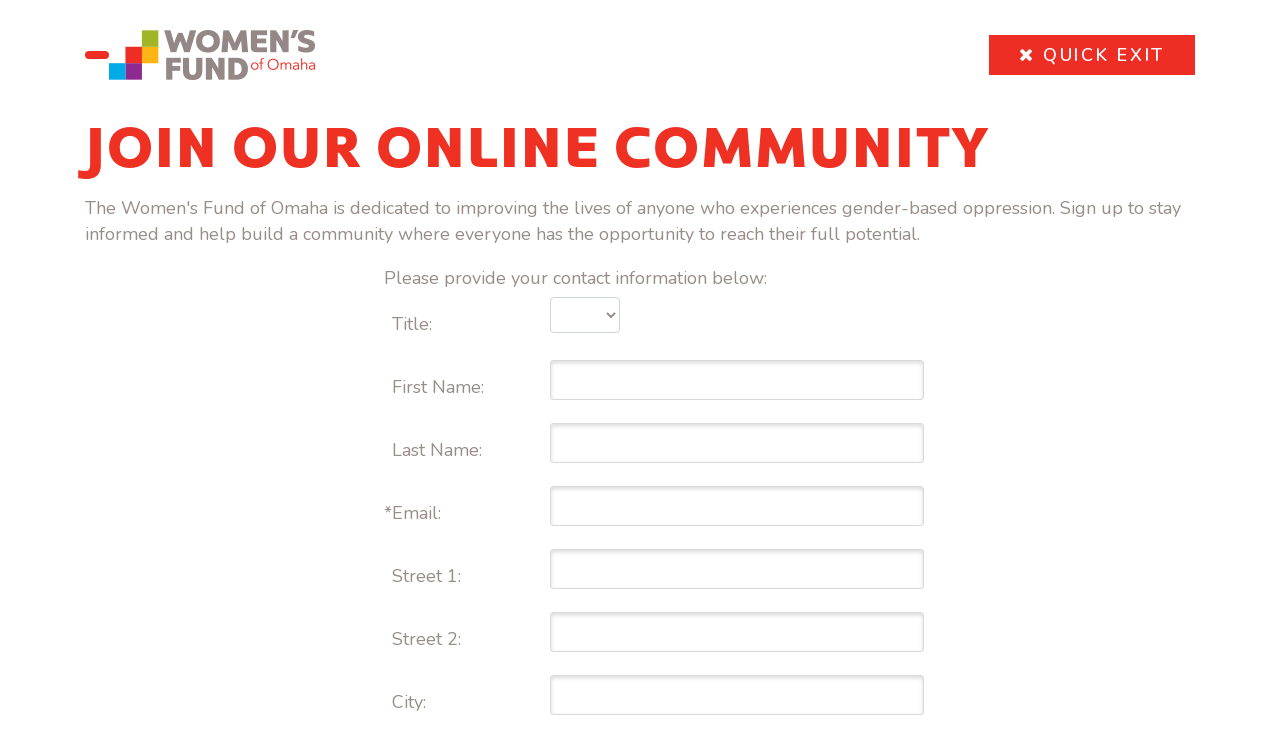

--- FILE ---
content_type: text/html;charset=ISO-8859-1
request_url: https://support.omahawomensfund.org/site/SPageServer/?pagename=register
body_size: 28632
content:
<!DOCTYPE html>
<html>

<head>
<base href="https://support.omahawomensfund.org/site/SPageServer?pagename=register" />

<title>

Women's Fund of Omaha
</title>
<meta http-equiv="Content-Type" content="text/html; charset=iso-8859-1" />
<meta http-equiv="Content-Script-Type" content="text/javascript" />
<meta name="Keywords" content=" " />
<meta name="Description" content="" />
<meta name="Robots" content="index, follow" />


<script type="text/javascript">
// feature toggle used for Timeout modal issue
localStorage.setItem('useModalTimeoutToggle', 'false');
</script>


<script type="text/javascript">
var keepAliveString = "keepAlive2('', 'https://support.omahawomensfund.org/site/UserLogin?logout=logout&NEXTURL=https%3A%2F%2Fsupport.omahawomensfund.org%2Fsite%2FSPageServer%2F%3Fpagename%3Dregister', '5B43121DB1F6D3CF01764168F8E876D1.app20127a', 'jsessionid', '/site/', false, true, false)";
var forceKeepAliveString = "forceKeepAlive2('')";
function startTimeout() {
setTimeout(function() {
eval(keepAliveString);
}, 480000);
}
function resetTimeout() {
setTimeout(keepAliveString, 480000);
}
startTimeout();
</script><noscript>&nbsp;</noscript>











<script type="text/javascript" src="../yui3/yui/yui-min.js"></script><noscript>&nbsp;</noscript>
<script type="text/javascript" src="../js/convio/modules.js?version=2.9.3"></script><noscript>&nbsp;</noscript>
<script type="text/javascript">
var Y = YUI({base: '../yui3/',
insertBefore: 'yui_marker_loader_css', // insert all YUI module css before customstyle so it can be overridden
debug: false, 
modules: getModules('../', 'convio', true, true)});
localStorage.setItem('useNewYUI', 'false');
</script><noscript>&nbsp;</noscript>



<script type="text/javascript" src="../js/utils.js"></script><noscript>&nbsp;</noscript>

<script type="text/javascript" src="../js/obs_comp_rollup.js"></script><noscript>&nbsp;</noscript>


<link href="../css/themes/default.css" rel="stylesheet" type="text/css" />
<link href="../css/themes/alphacube.css" rel="stylesheet" type="text/css"/>





<link href="../css/UserGlobalStyle.css" rel="stylesheet" type="text/css" />




<link rel="stylesheet" type="text/css" id="yui_marker_loader_css" />
<link href="../css/CustomStyle.css" rel="stylesheet" type="text/css" />
<link href="../css/CustomWysiwygStyle.css" rel="stylesheet" type="text/css" />






<meta name="CnvHeaderVersion" content="v5.0" />


<meta charset="utf-8">
<meta http-equiv="X-UA-Compatible" content="IE=edge,chrome=1" />
<meta name="viewport" content="width=device-width, initial-scale=1, shrink-to-fit=no">
<link rel="profile" href="https://gmpg.org/xfn/11">
<link rel="preconnect" href="https://code.jquery.com">
<link rel="dns-prefetch" href="https://netdna.bootstrapcdn.com">
<link rel="dns-prefetch" href="https://cdnjs.cloudflare.com">
<link rel="preconnect" href="https://fonts.googleapis.com">
<link rel="dns-prefetch" href="https://maxcdn.bootstrapcdn.com">


<!--<link rel="icon" href="../favicon.png" type="image/png" />
<link rel="icon" href="../favicon.ico" type="image/x-icon" />
<link rel="shortcut icon" href="../favicon.ico" type="image/x-icon" />
<link href="../images/content/pagebuilder/apple-touch-icon.png" rel="apple-touch-icon" />
<link href="../images/content/pagebuilder/apple-touch-icon-76x76.png" rel="apple-touch-icon" sizes="76x76" />
<link href="../images/content/pagebuilder/apple-touch-icon-120x120.png" rel="apple-touch-icon" sizes="120x120" />
<link href="../images/content/pagebuilder/apple-touch-icon-152x152.png" rel="apple-touch-icon" sizes="152x152" />-->

<!-- Favicons -->
<link rel="icon" href="../wp-content/uploads/favicon.png" sizes="32x32" />
<link rel="icon" href="../wp-content/uploads/favicon.png" sizes="192x192" />
<link rel="apple-touch-icon-precomposed" href="../wp-content/uploads/favicon.png" />
<meta name="msapplication-TileImage" content="../wp-content/uploads/favicon.png" />
<!-- End Favicons -->

<!-- This site is optimized with the Yoast SEO Premium plugin v12.4 - https://yoast.com/wordpress/plugins/seo/ -->
<meta name="robots" content="max-snippet:-1, max-image-preview:large, max-video-preview:-1"/>
<link rel="canonical" href="index.html" />
<meta property="og:locale" content="en_US" />
<meta property="og:type" content="article" />
<meta property="og:description" content="" />
<meta property="og:url" content="https://support.omahawomensfund.org/site/SPageServer/?pagename=register" />
<meta property="og:title" content="" />
<meta property="og:site_name" content="Women's Fund of Omaha" />
<meta property="article:publisher" content="https://www.facebook.com/omahawomensfund" />
<meta name="twitter:card" content="summary_large_image" />
<meta name="twitter:title" content="" />
<meta name="twitter:site" content="@OmahaWomensFund" />
<meta name="twitter:creator" content="@OmahaWomensFund" />

<!-- / Yoast SEO Premium plugin. -->

<link rel='stylesheet' id='wp-block-library-css'  href='../wp-includes/css/dist/block-library/style.min.css@ver=536ecc199926028cf7c3f82a40052b5e.css' type='text/css' media='all' />
<link rel='stylesheet' id='contact-form-7-css'  href='../wp-content/plugins/contact-form-7/includes/css/styles.css@ver=5.1.4.css' type='text/css' media='all' />
<link rel='stylesheet' id='justifiedGallery-css'  href='../wp-content/plugins/flickr-justified-gallery/css/justifiedGallery.min.css@ver=v3.6.css' type='text/css' media='all' />
<link rel='stylesheet' id='flickrJustifiedGalleryWPPlugin-css'  href='../wp-content/plugins/flickr-justified-gallery/css/flickrJustifiedGalleryWPPlugin.css@ver=v3.6.css' type='text/css' media='all' /><!--<link rel="stylesheet" href="https://netdna.bootstrapcdn.com/bootstrap/3.3.7/css/bootstrap.min.css">-->
<link rel='stylesheet' id='bootstrap-css-css'  href='../wp-content/themes/womensfund/assets/css/bootstrap.min.css@ver=4.0.0.css' type='text/css' media='all' />
<link rel='stylesheet' id='fancybox-style-css'  href='../wp-content/themes/womensfund/assets/js/fancybox/jquery.fancybox.css' type='text/css' media='all' />
<link rel='stylesheet' id='custom-fonts-css'  href='https://fonts.googleapis.com/css?family=Nunito%3A300%2C300i%2C400%2C400i%2C600%2C600i%2C700%2C700i&#038;subset=latin%2Clatin-ext' type='text/css' media='all' />
<link href="https://maxcdn.bootstrapcdn.com/font-awesome/4.7.0/css/font-awesome.min.css" rel="stylesheet"/>
<!--<link rel='stylesheet' id='fontawesome-css'  href='../wp-content/themes/womensfund/assets/css/font-awesome.min.css@ver=4.6.3.css' type='text/css' media='all' />-->
<link rel='stylesheet' id='main-style-css'  href='../wp-content/themes/womensfund/style.css@ver=536ecc199926028cf7c3f82a40052b5e.css' type='text/css' media='all' />
<link rel='stylesheet' id='jmtheme-style-css'  href='../wp-content/themes/womensfund/assets/css/main-style.css' type='text/css' media='all' />
<link rel='stylesheet' id='tablepress-default-css'  href='../wp-content/plugins/tablepress/css/default.min.css@ver=1.9.2.css' type='text/css' media='all' />
<!--[if lt IE 9]>
<link rel='stylesheet' id='vc_lte_ie9-css'  href='https://www.omahawomensfund.org/wp-content/plugins/js_composer/assets/css/vc_lte_ie9.min.css?ver=6.0.5' type='text/css' media='screen' />
<![endif]-->
<link rel='stylesheet' id='js_composer_front-css'  href='../wp-content/plugins/js_composer/assets/css/js_composer.min.css@ver=6.0.5.css' type='text/css' media='all' />
<link rel='stylesheet' id='js_composer_custom_css-css'  href='../wp-content/uploads/js_composer/custom.css@ver=6.0.5.css' type='text/css' media='all' />
<link rel='stylesheet' id='addthis_all_pages-css'  href='../wp-content/plugins/addthis-all/frontend/build/addthis_wordpress_public.min.css@ver=536ecc199926028cf7c3f82a40052b5e.css' type='text/css' media='all' />
<script src="../jquery/jquery-3.7.1.min.js"></script>
<script src="https://code.jquery.com/jquery-migrate-3.5.2.min.js" integrity="sha256-ocUeptHNod0gW2X1Z+ol3ONVAGWzIJXUmIs+4nUeDLI=" crossorigin="anonymous"></script>
<!--<script src='../wp-includes/js/jquery/jquery.js@ver=1.12.4-wp'></script>
<script src='../wp-includes/js/jquery/jquery-migrate.min.js@ver=1.4.1'></script>-->
<script src='../wp-content/themes/womensfund/assets/js/bootstrap.min.js@ver=4.0.0'></script>

<!--[if lt IE 9]>
<script src='../wp-content/themes/womensfund/assets/js/html5.js?ver=3.7.3'></script>
<![endif]-->
<!--[if lt IE 9]>
<script src='../wp-content/themes/womensfund/assets/js/respond.min.js?ver=1.4.2'></script>
<![endif]-->
<script type='text/javascript' src='../wp-content/themes/womensfund/assets/js/myscript.js@ver=1.0'></script>

<!--<link rel='shortlink' href='https://www.omahawomensfund.org/?p=888' />-->

<link rel="icon" href="../wp-content/uploads/favicon.png" sizes="32x32" />
<link rel="icon" href="../wp-content/uploads/favicon.png" sizes="192x192" />
<link rel="apple-touch-icon-precomposed" href="../wp-content/uploads/favicon.png" />
<meta name="msapplication-TileImage" content="../wp-content/uploads/favicon.png" />
		<style type="text/css" id="wp-custom-css">
			iframe {
	border: 0;
	width: 100%;
}		</style>
		<noscript><style> .wpb_animate_when_almost_visible { opacity: 1; }</style></noscript>



<style type="text/css">
/*************************** Luminate Form Styles - General Fixes **********************************/

#main .container { max-width: 1140px; width: 100%; padding-left: 15px; padding-right: 15px; }

@media screen and (min-width: 992px) and (max-width: 1199px) {
		#main .container { max-width: 960px; width: 100%; padding-left: 1em; padding-right: 1em; }
	}
	@media screen and (min-width: 768px) and (max-width: 991px) {
		#main .container { max-width: 1170px; width: 100%; padding-left: 1em; padding-right: 1em; }
	}
	@media screen and (min-width: 576px) and (max-width: 767px) {
		#main .container { max-width: 100%; width: 100%; padding-left: 1em; padding-right: 1em; }
	}

h1, h2, h3, h4, h5, h6 { font-family: 'kyrial-display-pro', Arial, Helvetica, sans-serif !important; font-weight:900; letter-spacing: 2px; text-transform: normal; color: #ef3124; letter-spacing: 1px; }
	h1 { font-size: 56px; line-height: 1.2em; }
	h2 { font-size: 36px; line-height: 1.2em; }
	h3 { font-size: 26px; line-height: 1.2em; }
	h4 { font-size: 23px; line-height: 1.2em; }
	h5 { font-size: 16px; line-height: 1.2em; color:#978c87; }
	h6 { font-size: 16px; line-height: 1.2em; color:#978c87; }

input[type="reset"]
{
    display:none;
}

input#ACTION_CANCEL_RESPONSE_SUBMIT {
    display: none;
}

input#taf_popup_preview {
    display: none;
}

td.req {
    text-align: right;
}

.appArea{width:100%;}
#catselect {display:none}
#NewsSearch {display:none}

.donation-level-label-input-container {
    margin-top: 5px;
}

label+div.donation-level-user-entered{
    margin-top: -11px!important;
}

.cons-pers td{
    background:#ffffff!important;
}

a.btn, a.btn:visited, a.editBtn, a.editBtn:visited, input.btn, input.btnMini, input.btnSm, input.btnMed, input.btnLg {
    background: none;
}


.donation-level-input-container.form-input label {
    display: inline-block;
}

@media(min-width: 767px){
input#level_standardexpanded1865amount {
    margin-top: -33px;
}
}

@media(max-width: 767px){
	div.donation-level-user-entered {
    float: none!important;
}
}

div.responsive {
    color: #978c87;
}

.site label {
    display: inline-block;
    font-weight: normal;
    max-width: 99.5%;
    font-size: 18px;
margin-right: .5em;
}

a.btn.btn_exit {
    padding: 10px 30px;
    font-size: 15px;
    line-height: 20px;
    font-family: 'Nunito';
    font-weight: 600;
    color: #fff;
    text-transform: uppercase;
    border: none !important;
    background: #ee2e24;
background: -moz-linear-gradient(top, #ee2e24 0%, #ee2e24 100%);
background: -webkit-linear-gradient(top, #ee2e24 0%,#ee2e24 100%);
background: linear-gradient(to bottom, #ee2e24 0%,#ee2e24 100%);
filter: progid:DXImageTransform.Microsoft.gradient( startColorstr='#ee2e24', endColorstr='#ee2e24',GradientType=0 );
    border-radius: 0;
    letter-spacing: 0.15em;
    cursor: pointer;
    text-align: center;
    white-space: nowrap;
    vertical-align: middle;
    transition: color .15s ease-in-out,background-color .15s ease-in-out,border-color .15s ease-in-out,box-shadow .15s ease-in-out;
}

a.btn.btn_exit:hover {
    background: #cf0101;
	background: -moz-linear-gradient(top, #cf0101 0%, #cf0101 100%);
background: -webkit-linear-gradient(top, #cf0101 0%,#cf0101 100%);
background: linear-gradient(to bottom, #cf0101 0%,#cf0101 100%);
filter: progid:DXImageTransform.Microsoft.gradient( startColorstr='#cf0101', endColorstr='#cf0101',GradientType=0 );
}

.site input[type="file"], .site input[type="image"], .site input[type="submit"], .site input[type="reset"], .site input[type="button"], .site input[type="radio"], .site input[type="checkbox"] {
    float: left;
    margin-right: 5px;
letter-spacing: 1px;
}
.site div.responsive input#donor_email_opt_inname[type="checkbox"], div.responsive .cover-fee input, #cover-fee-yes { margin-top: .1em; }

p {
    margin: 1em 0;
}


*, html, body, form, input, input.AddressBookButtons , input.Advocacy, input.btn, input.btnLg, input.btnMed, input.btnMini, input.btnSm, select, select.Advocacy, textarea, legend, ul, ol, li, option , table, tr, th, th.rfl_infoStatus, td, td.AlertListDescription, td.cstmBack, p, p.cstmBtnText , p.cstmFrame, p.cstmHeading, p.cstmText, p.cstmTitle, p.dividerHeading, p.scrollingText, span.cstmHeading, a, a.btn, a.btn:visited, a.cstmBtnText:hover , a.cstmBtnText:link , a.cstmBtnText:visited , #navList, .AdvocacyInstructions, .AdvocacyNSFix, .BlogHeader, .Button, .Divider, .FieldLabels, .FormBox, .FormBox06, .FormBoxHeader, .Hint, .Instructions, .Instructions, .ListItem0, .ListItem1, .NetscapeFix, .NoteText, .ObjTitle, .PhotoLinks, .Premiums, .ProgressBox, .ProgressBoxCurrent, .SectionHead, .SmallButton , .Smaller, .SmallerC, .TribBtnText1, .Upgrades, .WhatNext, .alphacube_content, .dialog_content, .dialog_title, .Explicit, .fr_register_another, .paraBlueSansSmall, .smallBlack, .smallSans, .smallSansBold, .smallWhiteBoldSans, .smallWhiteSans, .smallestBlackSans {font-family: 'Nunito', Arial, Helvetica, sans-serif;}


p, span, .Explicit  {
    font-size: 18px;
color: #978c87;
}
.btn.btn_exit.exit-sticky, .btn.btn_exit.exit-sticky span, .btn.btn_exit, .btn.btn_exit span { 
color: #fff !important;
font-size: 18px !important;
}
td, th { 
color: #978c87;
}

main#main a:link {
    color: #ee2e24;
}

TEXTAREA, INPUT, SELECT, OPTION {
    font-family: 'Nunito', Arial, Helvetica, sans-serif;
    font-size: 18px;
}

.ObjTitle {
    color: #ef3124;
    font-family: 'kyrial-display-pro', Arial, Helvetica, sans-serif !important;
    font-size: 56px;
    line-height: 58px;
    margin-bottom: 0;

    padding-left: 0;
}


/* Luminate Form Styles - General Fixes */


reus_head_pwlabel, .label {
    display: inline; font-weight: 400;
    color: #978c87;
    font-size: 100%;
    text-align: inherit;
    /* -------------*/
}

/*** if needed - add form field styles and make sure these match the donation form fields ***/
input[type="text"], input[type="number"], input[type="password"], input[type="select"], input[type="option"], input[type="email"], input[type="tel"], textarea, select {    
    border: 1px solid #D9D6CF;
    border-radius: 3px;
    /***box-shadow: 3px 3px 3px #F0F0F0 inset;***/
    box-shadow: none;
    padding: 5px 7px;
    font-family: 'Nunito', Arial, Helvetica, sans-serif;
    font-size: 18px;
    line-height: inherit;
    margin: 4px 0;
}
.radio, .checkbox {
    display: inline;
}

legend.surveyLegend {
    color: #978c87;
}

legend {
    border-style: none;
}
label {
    display: inline;
    font-weight: normal;
}

/* Google Chrome fix */
input[type="checkbox"], div.responsive input[type="checkbox"] {
  -webkit-appearance: checkbox;
  box-sizing: border-box;
  box-shadow: none;
}

div.responsive input[type="text"], div.responsive textarea {
  -webkit-appearance: initial;
}

div.responsive input[type="radio"] {
  -webkit-appearance: radio;
    box-shadow: none;
}


/* Luminate Survey Button Styles - change colors and styles for each org */

#ACTION_SUBMIT_SURVEY_RESPONSE, #ACTION_CANCEL_RESPONSE_SUBMIT, #reset, .Button, .blueButton, button, html input[type="button"], input[type="reset"], input[type="submit"], div.responsive input.primary, div.responsive button.primary, div.shopping-buttons-container button#checkout_button_top, div.shopping-buttons-container button#checkout_button, div.responsive input.tertiary, div.responsive button.tertiary, input#cons_find_address, div.responsive input.secondary, div.responsive button.secondary, div.quantity-wrapper div.remove_btn input, div.smaller.fulfillment a button.edit-product-button, div.ShoppingCart.multi-address.table a button.edit-product-button  {
    padding: 10px 30px;
   /* background-color: #ee2e24;
    background-image: -moz-linear-gradient(center top , #ee2e24, #ee2e24); */
background: #ee2e24; background: -moz-linear-gradient(top,  #ee2e24 0%, #ee2e24 100%); background: -webkit-linear-gradient(top,  #ee2e24 0%,#ee2e24 100%); background: linear-gradient(to bottom,  #ee2e24 0%,#ee2e24 100%); filter: progid:DXImageTransform.Microsoft.gradient( startColorstr='#ee2e24', endColorstr='#ee2e24',GradientType=0 );
    border: 1px solid #ee2e24;
    color: #ffffff;
    border-radius: 0px;
    letter-spacing: 1px;
    font-size: 18px;
    line-height: 1.2em;
    font-family: 'Nunito';
    font-weight: 600;
    text-transform: uppercase;
    border: none !important;
    border-radius: 0;
    letter-spacing: 0.15em;
    padding: 6px 12px;
    cursor: pointer;
    -webkit-transition: all .2s ease-in-out;
    transition: all .2s ease-in-out;
}

#ACTION_SUBMIT_SURVEY_RESPONSE:hover, #ACTION_CANCEL_RESPONSE_SUBMIT:hover, #reset:hover, .Button:hover, .blueButton:hover, #taf_send:hover, #taf_popup_preview:hover, .Button:hover, div.responsive a.step-button:hover, div.responsive button.step-button:hover, div.responsive input.step-button:hover, div.shopping-buttons-container button#checkout_button:hover, div.responsive a.step-button:hover, div.responsive button.step-button:hover, div.responsive input.secondary:hover, div.responsive button.secondary:hover, div.quantity-wrapper div.remove_btn input:hover, div.smaller.fulfillment a button.edit-product-button:hover, div.ShoppingCart.multi-address.table a button.edit-product-button:hover {
    /*background-color: #a8ad00;
    background-image: -moz-linear-gradient(center top , #a8ad00, #a8ad00);*/
	background: #a8ad00; background: -moz-linear-gradient(top,  #a8ad00 0%, #a8ad00 100%); background: -webkit-linear-gradient(top,  #a8ad00 0%,#a8ad00 100%); background: linear-gradient(to bottom,  #a8ad00 0%,#a8ad00 100%); filter: progid:DXImageTransform.Microsoft.gradient( startColorstr='#a8ad00', endColorstr='#a8ad00',GradientType=0 );
    border: 1px solid #a8ad00;
    color: #ffffff;
    border-radius: 0px;
    letter-spacing: 0.15em;
	padding: 6px 12px;
	letter-spacing: 0.15em;
}

/* Moves buttons in alignment with form */
#ACTION_SUBMIT_SURVEY_RESPONSE {
    margin: 0 0 0px 5%;
}

#ACTION_SUBMIT_SURVEY_RESPONSE:hover {
    margin: 0 0 0px 5%;
}


/* Luminate Tell A Friend Styles  - change colors and styles for each org */

.cons-prof h3.ObjTitle {
    border-bottom: none;
    color: #ef3124;
    font-family: 'kyrial-display-pro', Arial, Helvetica, sans-serif !important;
    font-size: 56px;
    line-height: 58px;
    margin: 0;
    padding: 0;
}

.cons-pers td, .cons-pers p, .cons-pers p label, .cons-pers label, .cons-pers label.wrapable, .cons-pers fieldset, .cons-pers .Explicit, .cons-pers span {
    font-size: 18px;
    font-family: 'Nunito', Arial, Helvetica, sans-serif;
    color: #978c87;
    font-weight: 400;
}

.cons-pers .grid td {
    border-bottom: none;
}
.cons-pers td {
    background: none;

}

/* Luminate Responsive Donation Form Styles */


div.donation-form-container.responsive {
    background: transparent;
    border: none;
}
div.responsive a:visited, div.responsive a:link {
    color: #ee2e24;
}
div.responsive div.form-checkbox label, label.custom-element-checkbox-label {
    display: inline;
}
div.responsive div.form-content {
    margin-bottom: 0px;
    margin-top: 0px;
}

div.donation-level-input-container, div.generic-repeat-label-checkbox-container {
    padding: 2px 0;
}
	div.generic-repeat-label-checkbox-container { width: 100%; }

div.responsive textarea, div.responsive input, div.responsive select, div.responsive option {
    vertical-align: baseline;
}

div.responsive input[type="text"], div.responsive input[type="number"], div.responsive input[type="password"], div.responsive select, div.responsive input[type="option"], div.responsive textarea {
    border: 1px solid #D9D6CF;
   -webkit-border-radius: 0px; -moz-border-radius: 0px; border-radius: 0px;
    /***box-shadow: 3px 3px 3px #F0F0F0 inset;***/
    box-shadow:none;
    padding: 5px 7px;
}
	div.responsive input[type="text"], div.responsive input[type="number"], div.responsive input[type="password"], div.responsive select, div.responsive input[type="option"] {
		min-width: 100%; width: 100%; max-width: 100%; float:left; 
	}
    div.responsive select#tribute_number_dropdown { min-width: auto; width: auto; }
div.responsive input, div.responsive select {
    border: 1px solid #D9D6CF;
    -webkit-border-radius: 0px; -moz-border-radius: 0px; border-radius: 0px;

    /***box-shadow: 3px 3px 3px #F0F0F0 inset;***/
    box-shadow:none;
    padding: 5px 7px;
    margin-bottom: 5px;
}
	div.responsive select { padding: 4px 7px; height: auto !important; background: #ffffff;
background: -moz-linear-gradient(top,  #ffffff 0%, #ffffff 100%);
background: -webkit-linear-gradient(top,  #ffffff 0%,#ffffff 100%);
background: linear-gradient(to bottom,  #ffffff 0%,#ffffff 100%);
filter: progid:DXImageTransform.Microsoft.gradient( startColorstr='#ffffff', endColorstr='#ffffff',GradientType=0 ); }
    @-moz-document url-prefix() {
    div.responsive select { padding: 5px 7px; }
    }

div.donation-level-amount-container + div.donation-level-label-container {
    display: inline-block;
    margin-left: 4px;
    margin-top: 0;
}

/* Luminate Responsive Donation Form  - Media Queries */
  @media only screen and (max-width: 991px) {
    div.donation-level-container {
  /*  float: none !important;*/
    }
  }


/* Luminate Responsive Donation Button Styles - change colors and styles for each org */

div.responsive a.step-button:hover,
div.responsive button.step-button:hover {
    /* background */
    background: #a8ad00;
background: -moz-linear-gradient(top, #a8ad00 0%, #a8ad00 100%);
background: -webkit-linear-gradient(top, #a8ad00 0%,#a8ad00 100%);
background: linear-gradient(to bottom, #a8ad00 0%,#a8ad00 100%);
filter: progid:DXImageTransform.Microsoft.gradient( startColorstr='#a8ad00', endColorstr='#a8ad00',GradientType=0 );
    border: 1px solid #a8ad00;
}

div.responsive button.secondary-step:hover {
    background: #a8ad00;
background: -moz-linear-gradient(top, #a8ad00 0%, #a8ad00 100%);
background: -webkit-linear-gradient(top, #a8ad00 0%,#a8ad00 100%);
background: linear-gradient(to bottom, #a8ad00 0%,#a8ad00 100%);
filter: progid:DXImageTransform.Microsoft.gradient( startColorstr='#a8ad00', endColorstr='#a8ad00',GradientType=0 );
    border: 1px solid #a8ad00;
}

div.responsive button.secondary-step:active {
    background: #a8ad00;
background: -moz-linear-gradient(top, #a8ad00 0%, #a8ad00 100%);
background: -webkit-linear-gradient(top, #a8ad00 0%,#a8ad00 100%);
background: linear-gradient(to bottom, #a8ad00 0%,#a8ad00 100%);
filter: progid:DXImageTransform.Microsoft.gradient( startColorstr='#a8ad00', endColorstr='#a8ad00',GradientType=0 );
    border-color: #a8ad00;
}

div.responsive button.action-button {
    border: 1px solid #ee2e24;
    background: #ee2e24;
background: -moz-linear-gradient(top, #ee2e24 0%, #ee2e24 100%);
background: -webkit-linear-gradient(top, #ee2e24 0%,#ee2e24 100%);
background: linear-gradient(to bottom, #ee2e24 0%,#ee2e24 100%);
filter: progid:DXImageTransform.Microsoft.gradient( startColorstr='#ee2e24', endColorstr='#ee2e24',GradientType=0 );
    color: #ffffff;

    border-radius: 0px;

    padding: 10px 30px;
    font-size: 15px;
    line-height: 20px;
    font-family: 'kyrial-display-pro', Arial, Helvetica, sans-serif;
    font-weight: 600;
    text-transform: capitalize;
    border: none !important;
    border-radius: 0;
    letter-spacing: 0.15em;
    cursor: pointer;
    -webkit-transition: all .2s ease-in-out;
    transition: all .2s ease-in-out;
}

/* moves donate button to the left */
div.responsive a.next-step, div.responsive button.next-step, div.responsive button.finish-step {
    float: left;
    margin-right: 20px;
}
    /* Default wrapper variant */
</style>



<!-- Default wrapper variant -->




<!-- Default wrapper variant -->



<!-- Default wrapper variant -->




<!-- Default wrapper variant -->

<style type="text/css">
	/**************************** 
Donation Form Custom Styles by Will Hull @Blackbaud 
****************************/
	
	#call-to-action .button, .btn-info:hover, .btn-info:focus, .btn-info:active, .btn-info.active, .open .dropdown-toggle.btn-info, .btn-info:hover, .btn-info:focus, .btn-info:active, .btn-info.active, .open .dropdown-toggle.btn-info, div.responsive a.next-step, div.responsive button.next-step, div.responsive a.finish-step, div.responsive button.finish-step, div.responsive a.cancel-step, div.responsive button.cancel-step, div.responsive a.previous-step, div.responsive button.previous-step, div#find_participant div.list-component-body div.list-component-cell-column-donate a, #user_type_login_container .action-button, #another_button,  #join_team_button, #personal_page_join_team_button, input#next_step, input#previous_step, input#cancel, #fuw_next, #fuw_cancel, #btn_prev, div#team_find_search_results_container div.list-component-cell-column-join-link a, div.responsive a.next-step, div.responsive button.next-step, div.responsive a.finish-step, div.responsive button.finish-step, div.responsive a.cancel-step, div.responsive button.cancel-step, div.responsive a.previous-step, div.responsive button.previous-step, div#find_participant div.list-component-body div.list-component-cell-column-donate a, div#content button.search-button, .side-bar .donation-link-container .donation-link.indicator-link, .side-bar .donor-wall-link-container .donor-wall-link.indicator-link, .action-button, #ACTION_SUBMIT_SURVEY_RESPONSE, #reset, #ACTION_CANCEL_RESPONSE_SUBMIT, form .Button, .html-caption-container .donation-btn-toggle, #pstep_finish, #pstep_finish_validate, #pstep_previous, div.responsive button.action-button, #ACTION_SUBMIT_SURVEY_RESPONSE.Button, #login-div-content input.uc-button, #login-div-content button, #login-div-content .ft button, #op\.saveCons,  #op\.cnclEditCons { letter-spacing: 1px; color: #fff; border: 0; background: #ee2e24; background: -moz-linear-gradient(top,  #ee2e24 0%, #ee2e24 100%); background: -webkit-linear-gradient(top,  #ee2e24 0%,#ee2e24 100%); background: linear-gradient(to bottom,  #ee2e24 0%,#ee2e24 100%); filter: progid:DXImageTransform.Microsoft.gradient( startColorstr='#ee2e24', endColorstr='#ee2e24',GradientType=0 ); padding: 11px 19px; /*min-width: 132px;*/ -webkit-border-radius: 0px; -moz-border-radius: 0px; border-radius: 0px; filter:none; transition-delay: 0s; transition-duration: 800ms; transition-property: all; transition-timing-function: ease; -webkit-transition-delay: 0s; -webkit-transition-duration: 800ms; -webkit- transition-property: all; -webkit-transition-timing-function: ease; -o-transition-delay: 0s; -o-transition-duration: 800ms; -o-transition-property: all; -o-transition-timing-function: ease; -moz-transition-delay: 0s; -moz-transition-duration: 800ms; -moz-transition-property: all; -moz-transition-timing-function: ease; -khtml-transition-delay: 0s; -khtml-transition-duration: 800ms; -khtml-transition-property: all; -khtml-transition-timing-function: ease; -ms-transition-delay: 0s; -ms-transition-duration: 800ms; -ms-transition-property: all; -ms-transition-timing-function: ease; font-family: 'Nunito', Arial, Helvetica, sans-serif; text-transform: uppercase;
}
.button.btn-primary.btn-block.btn-lg:hover, button.btn-success:hover, a.btn-success:hover, div#content button.search-button:hover, div.responsive a.next-step:hover, div.responsive button.next-step:hover, div.responsive button.cancel-step:hover, div.responsive a.cancel-step:hover, div.responsive button.previous-step:hover, div.responsive a.previous-step:hover, .donation-link:hover, div.responsive a.secondary-step:hover, div.responsive button.secondary-step:hover, div.responsive a.finish-step:hover, div.responsive button.finish-step:hover, div.responsive a.cancel-step:hover, div.responsive button.cancel-step:hover, div.responsive a.previous-step:hover, div.responsive button.previous-ste:hover, div#find_participant div.list-component-body div.list-component-cell-column-donate a:hover, .team-list-form-new-team a:hover, #existing_team_container:hover, #individual_container:hover, #new_team_container:hover, #fr_find_search:hover, #media .carousel-caption .button:hover, #another_button:hover, #user_type_login_container .action-button:hover, #join_team_button:hover, #personal_page_join_team_button:hover, input#next_step:hover, input#previous_step:hover, input#cancel:hover, #fuw_next:hover, #fuw_cancel:hover, #btn_prev:hover, #team_reform_prompt_button:hover, #pstep_next:hover, #pstep_cancel:hover, .side-bar .donation-link-container .donation-link.indicator-link:hover, .side-bar .donor-wall-link-container .donor-wall-link.indicator-link:hover, div.responsive button.action-button:hover, .profile-info button.btn:hover, #ACTION_SUBMIT_SURVEY_RESPONSE:hover, #reset:hover, #ACTION_CANCEL_RESPONSE_SUBMIT:hover, form .Button:hover, .html-caption-container .donation-btn-toggle:hover, .html-caption-container .donation-btn-toggle.active-button:hover, .html-caption-container .active-button, #pstep_finish:hover, #pstep_finish_validate:hover, #pstep_cancel:hover, #pstep_previous:hover, #pstep_previous:hover, div.responsive button.action-button:hover, .step-button:hover, .action-button:hover, #ACTION_SUBMIT_SURVEY_RESPONSE.Button:hover, #login-div-content input.uc-button:hover, #login-div-content button:hover, #login-div-content .ft button:hover, .profile-info button.btn-primary:hover, #op\.saveCons:hover, #op\.cnclEditCons:hover { background: #a8ad00; background: -moz-linear-gradient(top,  #a8ad00 0%, #a8ad00 100%); background: -webkit-linear-gradient(top,  #a8ad00 0%,#a8ad00 100%); background: linear-gradient(to bottom,  #a8ad00 0%,#a8ad00 100%); filter: progid:DXImageTransform.Microsoft.gradient( startColorstr='#a8ad00', endColorstr='#a8ad00',GradientType=0 ); color: #fff; text-transform: uppercase; outline: 0;}
	.uc-button { margin-bottom: .5em !important; outline: 0; }
	div.donation-form-container.responsive:after, #ProcessForm:after, .donation-form-container:after, form:after { clear:both; float:left; }
	div.donation-form-container.responsive { max-width: 1170px; width: 100%; padding: 2em; -moz-border:none; -webkit-border:none; border:none; background-color: transparent; backgroun-image:none; }
	
	#payment_typecc_number_row, #payment_typecc_exp_date_row, #payment_typecc_cvv_row { float: left; max-width: 30%; width: auto; margin-right: .5em; }
	.form-control:focus, div.responsive input[type="text"]:focus, div.responsive input[type="number"]:focus, div.responsive input[type="password"]:focus, div.responsive textarea:focus, div.responsive select:focus, select:focus, div.form-row div.form-content > select:focus { -moz-border-color: #66afe9 !important; -webkit-border-color: #66afe9 !important; border-color: #66afe9 !important; outline: 0; -moz-box-shadow: inset 0 1px 1px rgba(0,0,0,.075),0 0 8px rgba(102,175,233,.6) !important; -webkit-box-shadow: inset 0 1px 1px rgba(0,0,0,.075),0 0 8px rgba(102,175,233,.6) !important; box-shadow: inset 0 1px 1px rgba(0,0,0,.075),0 0 8px rgba(102,175,233,.6) !important;
background: #ffffff;
background: -moz-linear-gradient(top,  #ffffff 0%, #ffffff 100%);
background: -webkit-linear-gradient(top,  #ffffff 0%,#ffffff 100%);
background: linear-gradient(to bottom,  #ffffff 0%,#ffffff 100%);
filter: progid:DXImageTransform.Microsoft.gradient( startColorstr='#ffffff', endColorstr='#ffffff',GradientType=0 );
	}
    div.responsive span.fa.fa-lock, div.responsive span.fa.fa-lock:hover, .button-container .button-sub-container:hover span.fa.fa-lock { color: #fff; }	
	
/************* Donation amount selection buttons ****************/
	div.donation-level-container {float: left; margin-right: .5em; margin-bottom:.2em; }
	div.donation-level-container:last-child label { margin-right: .3em; }
	div.donation-level-container { margin-right: .5em; }
	div.donation-level-container:last-child { margin-right: 0px; margin-top: 0px; }
div.donation-level-amount-container, .donation-level-label-container, .btn.btn-primary.btn-donate, div.responsive button.action-button, .donation-btn-toggle {
padding: 11px 14px;
-moz-border: solid 2px #ee2e24; -webkit-border: solid 2px #ee2e24; border: solid 2px #ee2e24;
color: #fff;
background: #ee2e24; background: -moz-linear-gradient(top,  #ee2e24 0%, #ee2e24 100%); background: -webkit-linear-gradient(top,  #ee2e24 0%,#ee2e24 100%); background: linear-gradient(to bottom,  #ee2e24 0%,#ee2e24 100%); filter: progid:DXImageTransform.Microsoft.gradient( startColorstr='#ee2e24', endColorstr='#ee2e24',GradientType=0 );
transition: all .25s ease-in-out;
text-shadow: none !important;
box-shadow: 0 2px 3px rgba(0, 0, 0, 0.15);
-moz-border-radius: 0px; 
-webkit-border-radius:0px; 
border-radius: 0px;
font-size: 1.1em;
min-width: 75px;
text-align: center;
float:left;
font-family: 'kyrial-display-pro', Arial, Helvetica, sans-serif;
font-weight:900;	
}
.btn.btn-primary.btn-donate, div.responsive button.action-button, .donation-btn-toggle { font-family: 'kyrial-display-pro', Arial, Helvetica, sans-serif; }
label[for="single_designee_designated"] { margin-top: .2em; margin-right: .3em; }
div.donation-level-amount-container:hover, .donation-level-label-container:hover, div.responsive button.action-button:hover, .donation-btn-toggle:hover, .donation-btn-toggle.active-button, .donation-btn-toggle:focus, .donation-btn-toggle.active-button:focus  {
background: #a8ad00; background: -moz-linear-gradient(top,  #a8ad00 0%, #a8ad00 100%); background: -webkit-linear-gradient(top,  #a8ad00 0%,#a8ad00 100%); background: linear-gradient(to bottom,  #a8ad00 0%,#a8ad00 100%); filter: progid:DXImageTransform.Microsoft.gradient( startColorstr='#a8ad00', endColorstr='#a8ad00',GradientType=0 );
color: #fff;
text-shadow: none !important;
-moz-border-radius: 0px; 
-webkit-border-radius:0px; 
border-radius: 0px;
box-shadow: 0 2px 3px rgba(0, 0, 0, 0.15);
border: solid 2px #a8ad00;
font-size: 1.1em;
min-width: 75px;
text-align: center;
font-family: 'kyrial-display-pro', Arial, Helvetica, sans-serif;
font-weight:900;
}
div.responsive button.action-button:hover, .donation-btn-toggle:hover, .donation-btn-toggle.active-button, .donation-btn-toggle:focus, .donation-btn-toggle.active-button:focus { font-family: 'Nunito', Arial, Helvetica, sans-serif; text-decoration:none; }
.donation-btn-toggle { color: #fff !important;-moz-border: solid 2px #ee2e24 !important; -webkit-border: solid 2px #ee2e24 !important; border: solid 2px #ee2e24 !important; font-size: 1.1em; padding: 11px 7px !important; }
.donation-btn-toggle:hover, .donation-btn-toggle.active-button, .donation-btn-toggle.active-button:focus, .donation-btn-toggle:focus { font-size: 1.1em; padding: 11px 7px !important; color: #fff !important;-moz-border: solid 2px #a8ad00; -webkit-border: solid 2px #a8ad00; border: solid 2px #a8ad00; background: #a8ad00; background: -moz-linear-gradient(top,  #a8ad00 0%, #a8ad00 100%); background: -webkit-linear-gradient(top,  #a8ad00 0%,#a8ad00 100%); background: linear-gradient(to bottom,  #a8ad00 0%,#a8ad00 100%); filter: progid:DXImageTransform.Microsoft.gradient( startColorstr='#a8ad00', endColorstr='#a8ad00',GradientType=0 ); -moz-border: solid 2px #a8ad00 !important; -webkit-border: solid 2px #a8ad00 !important; border: solid 2px #a8ad00 !important; }
.donation-btn-toggle { margin-right: .5em; }
div.donation-level-amount-container.active-donation-level, .donation-level-label-container.active-donation-level {
background: #a8ad00; background: -moz-linear-gradient(top,  #a8ad00 0%, #a8ad00 100%); background: -webkit-linear-gradient(top,  #a8ad00 0%,#a8ad00 100%); background: linear-gradient(to bottom,  #a8ad00 0%,#a8ad00 100%); filter: progid:DXImageTransform.Microsoft.gradient( startColorstr='#a8ad00', endColorstr='#a8ad00',GradientType=0 );
color: #fff;
text-shadow: none !important;
-moz-border-radius: 0px; 
-webkit-border-radius:0px; 
border-radius: 0px;
box-shadow: 0 2px 3px rgba(0, 0, 0, 0.15);
-moz-border: solid 2px #a8ad00; -webkit-border: solid 2px #a8ad00; border: solid 2px #a8ad00;
font-size: 1.1em;
min-width: 75px;
text-align: center;
font-family: 'kyrial-display-pro', Arial, Helvetica, sans-serif;
font-weight:900;
}
	#toggle-flexible-btn-container .donation-btn-toggle, #toggle-flexible-btn-container .donation-btn-toggle.active-button, #toggle-flexible-btn-container .donation-btn-toggle:hover { font-family: 'Nunito', Arial, Helvetica, sans-serif; font-weight: 700;	letter-spacing: 1px; outline: 0;	
	}
	@media screen and (max-width: 767px) {
div.donation-level-amount-container, .donation-level-label-container, .btn.btn-primary.btn-donate, div.responsive button.action-button, .donation-btn-toggle, div.donation-level-amount-container:hover, .donation-level-label-container:hover, div.responsive button.action-button:hover, .donation-btn-toggle:hover, .donation-btn-toggle.active-button { font-size: 1.1em !important; }
}
#manage-monthly-btn { min-width: 330px; max-width: 330px !important; width:330px; }
div.form-row div.form-content { display:inline-block; width: auto; max-width: 100%; }


div.responsive span.field-required {
	vertical-align: baseline;
	display: inline-block;
	max-width: 9px; 
	float:left;
	margin-right: .3em;
}
.donation-level-label-input-container input[type="radio"] {
	position: relative;
	left: -9999px;
}
.donation-level-label-input-container { display:none !important;}
/************* Modal Popup Styles ****************/
ul#nav-user { margin-top: .7em; }
#errorContainer, .modal-body #f2fSendUserNameForm { display:none; }
.janrainSocialPlaceholder { float:right; }

.janrainHeader { float:left; margin-right: .3em; margin-top:8px; font-size: 16px; }
#sharethis-subcontainer, #responsive_payment_typeach_confirm_row, #payment_typeach_confirm_row { float:left; }
#janrainModal { min-height: 180px; min-width: 420px; }
#janrainModal .janrainHeader { float:none; margin-top: 0; }
#janrainProviderPages .janrainPage a span { font-size: 14px !important; }
#janrainProviderPages  { padding-top: 15px !important; }

 #login, .modal-body #user_type_login_email_button { text-transform: capitalize; font-family: 'kyrial-display-pro', Arial, Helvetica, sans-serif; text-shadow: none /*0px 1px 2px #222222, 0px 0px 1px #999999*/; background: #ee2e24; background: -moz-linear-gradient(top,  #ee2e24 0%, #ee2e24 100%); background: -webkit-linear-gradient(top,  #ee2e24 0%,#ee2e24 100%); background: linear-gradient(to bottom,  #ee2e24 0%,#ee2e24 100%); filter: progid:DXImageTransform.Microsoft.gradient( startColorstr='#ee2e24', endColorstr='#ee2e24',GradientType=0 ); border:0px; min-width: 50% !important; margin:0 auto; float: none; font-size: 18px; font-weight:500; -moz-border-radius: 0px; -webkit-border-radius:0px; border-radius: 0px; padding: 14px; }
	.modal-body #user_type_login_email_button { display:block;
	 	  		-webkit-transition: background 0.8s, color 0.5s;
	-moz-transition: background 0.8s, color 0.5s;
	-o-transition: background 0.8s, color 0.5s;
	transition: background 0.8s, color 0.5s; }
	 #login:hover, .modal-body #user_type_login_email_button:hover, .donation-link.indicator-link:hover { background: #a8ad00; background: -moz-linear-gradient(top,  #a8ad00 0%, #a8ad00 100%); background: -webkit-linear-gradient(top,  #a8ad00 0%,#a8ad00 100%); background: linear-gradient(to bottom,  #a8ad00 0%,#a8ad00 100%); filter: progid:DXImageTransform.Microsoft.gradient( startColorstr='#a8ad00', endColorstr='#a8ad00',GradientType=0 ); color: #fff; }
.modal-body #login-username, .modal-body #login-password, .modal-body #email_2 { border-radius: 0;-moz-border-radius: 0;-webkit-border-radius: 0; max-width: 98%; }
.modal-body #f2fSendUserNameForm { margin-top: 1em; }
.modal-body .donateMessage { margin-bottom: 1em; }
@media (max-width: 800px) { 
#janrainModal { min-height: 250px; min-width: 100%; }
div#user_type_new_participant_registration_container, div#user_type_login_container, div#user_type_oauth_login_container, .mobile div#user_type_oauth_login_container, .mobile div#user_type_login_container, .mobile div#user_type_new_participant_registration_container, div#user_type_login_container input, div#user_type_login_container input { clear:both; width: 100%; max-width: 100%; }
#login-fields .loginLinks.janrainEngage span { display:none; }
.mobile div#user_type_oauth_login_container, .employer-address-container, label[for="employer_state"], select#employer_state { float:left; }
.mobile #user_type_oauth_login_container { margin-bottom: 2em; }
}
.matching-gift-container  { float:left; width: 100%; min-width: 100%; max-width: 100%; clear:both; margin: .5em 0; }
#donor_matching_employersearchBtn, #donor_matching_employer_Row { margin-top:.5em;}
#donor_matching_employer_company_information { float:left; clear:both; width: 100%; min-width: 100%; max-width: 100%; margin:.5em 0; }
#donor_matching_employer_company_information .form-content { width: 100%; }
#donor_matching_employer_company_information .radio-button-container .form-input-label-block { float:left; max-width: 92%; width: 92%; min-width: 92%; }

@media screen and (max-width:767px) {
#donor_matching_employersearchBtn, #donor_matching_employersearchBtn:hover { min-width: 100%; max-width: 100%; width: 100%; margin: .5em 0; }
ul#nav-user { clear:both; width: 100%; }
}
	
	div.responsive #toggle-honor-btn-container button.donation-btn-toggle, div.responsive #toggle-notif-btn-container button.donation-btn-toggle  {
    -moz-border: 1px solid #0076bd;
	-webkit-border: 1px solid #0076bd;
	border: 1px solid #0076bd;
    background: #ee2e24; background: -moz-linear-gradient(top,  #ee2e24 0%, #ee2e24 100%); background: -webkit-linear-gradient(top,  #ee2e24 0%,#ee2e24 100%); background: linear-gradient(to bottom,  #ee2e24 0%,#ee2e24 100%); filter: progid:DXImageTransform.Microsoft.gradient( startColorstr='#ee2e24', endColorstr='#ee2e24',GradientType=0 );
    color: #ffffff;
		margin-right: .5em;
		-moz-border-radius: 0px;
		-webkit-border-radius: 0px;
		border-radius: 0px;
font-weight: 700;
}
	div.responsive #toggle-honor-btn-container button.donation-btn-toggle:last-child, div.responsive #toggle-notif-btn-container button.donation-btn-toggle:last-child { margin-right:0px; }
	div.responsive #toggle-honor-btn-container button.donation-btn-toggle:hover, div.responsive #toggle-notif-btn-container button.donation-btn-toggle:hover, div.responsive #toggle-honor-btn-container button.donation-btn-toggle.active-button, div.responsive #toggle-notif-btn-container button.donation-btn-toggle.active-button, div.responsive #toggle-honor-btn-container button.donation-btn-toggle:focus, div.responsive #toggle-notif-btn-container button.donation-btn-toggle:focus { 
 background: #a8ad00; background: -moz-linear-gradient(top,  #a8ad00 0%, #a8ad00 100%); background: -webkit-linear-gradient(top,  #a8ad00 0%,#a8ad00 100%); background: linear-gradient(to bottom,  #a8ad00 0%,#a8ad00 100%); filter: progid:DXImageTransform.Microsoft.gradient( startColorstr='#a8ad00', endColorstr='#a8ad00',GradientType=0 );
		color: #0076bd;
		-moz-border-radius: 0px;
		-webkit-border-radius: 0px;
		border-radius: 0px;
font-weight: 700;
top:0px;
	padding: 11px 19px; 
}
	@media screen and (max-width: 767px) {
		div.responsive #toggle-honor-btn-container button.donation-btn-toggle, div.responsive #toggle-notif-btn-container button.donation-btn-toggle { margin: .5em auto; min-width: 100%; max-width: 100%; width: 100%; float:left; clear:both;}
	}
	/**************** More Donation Form Styles *******************/
	
	.monthly-callout {
float: left;
clear: both;
width: 100%;
margin: .3em 0 .3em 0;
font-family: verveine, 'Nunito', Arial, Helvetica, sans-serif !important;
font-size: 1.3em !important;
font-weight: 500;
color: #6f6f6f;
	}
	#donation-banner-container { max-width: 64%; width: 64%; text-align:center; margin: 1em 0; }
	#donation-banner-container img { margin: 0 auto; width:700px; max-width: 100%; height: auto; }
	#donation-form-callout { -moz-border:1px solid #f0f0f0; -webkit-border:1px solid #f0f0f0; border:1px solid #f0f0f0; background: #f7f7f7; background: -moz-linear-gradient(top,  #f7f7f7 0%, #f7f7f7 100%); background: -webkit-linear-gradient(top,  #f7f7f7 0%,#f7f7f7 100%); background: linear-gradient(to bottom,  #f7f7f7 0%,#f7f7f7 100%); filter: progid:DXImageTransform.Microsoft.gradient( startColorstr='#f7f7f7', endColorstr='#f7f7f7',GradientType=0 ); padding: 1.2em 1.2em 1em 1.2em; word-wrap: break-word; -moz-border-radius: 0px; -webkit-border-radius: 0px; border-radius: 0px; float:right; margin: .2em .5em .5em .5em; max-width: 33%; width: auto; min-width: 33%; display:block; }
	#donation-form-callout-mobile { display:none; }
    #additional_amount_row, #additional_amount_row .form-content, #additional_amount_row .form-content .form-input { min-width: 100%; max-width: 100%; width: 100%; }
    .tribute-1-collapse, .tribute-2-collapse, .tribute-3-collapse, .tribute-4-collapse, .tribute-5-collapse, .tribute-6-collapse, .tribute-7-collapse, .tribute-8-collapse, .tribute-9-collapse, .tribute-10-collapse, .tribute-11-collapse, .tribute-12-collapse, .tribute-13-collapse, .tribute-14-collapse { max-width: 32% !important; min-width:32% !important; width: auto !important; float:left !important; margin-right: 1% !important;}
        .clear.tribute-1-collapse, .clear.tribute-2-collapse, .clear.tribute-3-collapse, .clear.tribute-4-collapse, .clear.tribute-5-collapse, .clear.tribute-6-collapse, .clear.tribute-7-collapse, .clear.tribute-8-collapse, .clear.tribute-9-collapse, .clear.tribute-10-collapse, .clear.tribute-11-collapse, .clear.tribute-12-collapse, .clear.tribute-13-collapse, .clear.tribute-14-collapse { display:inline-block; float:left; clear:both !important; visibility: visible; overflow: inherit; font-size: 16px; line-height: 1.3em; height: auto; margin-top: .8em !important; }
   .site .tribute-1-collapse label, .site .tribute-2-collapse label, .site .tribute-3-collapse label, .site .tribute-4-collapse label, .site .tribute-5-collapse label, .site .tribute-6-collapse label, .site .tribute-7-collapse label, .site .tribute-8-collapse label, .site .tribute-9-collapse label, .site .tribute-10-collapse label, .site .tribute-11-collapse label, .site .tribute-12-collapse label, .site .tribute-13-collapse label, .site .tribute-14-collapse label { font-size: 16px; }
    .site .tribute-1-collapse input[type="text"], .site .tribute-2-collapse input[type="text"], .site .tribute-3-collapse input[type="text"], .site .tribute-4-collapse input[type="text"], .site .tribute-5-collapse input[type="text"], .site .tribute-6-collapse input[type="text"], .site .tribute-7-collapse input[type="text"], .site .tribute-8-collapse input[type="text"], .site .tribute-9-collapse input[type="text"], .site .tribute-10-collapse input[type="text"], .site .tribute-11-collapse input[type="text"], .site .tribute-12-collapse input[type="text"], .site .tribute-13-collapse input[type="text"], .site .tribute-14-collapse input[type="text"] { margin-bottom: .5em; }
    @media screen and (max-width:1214px) {
        .tribute-1-collapse, .tribute-2-collapse, .tribute-3-collapse, .tribute-4-collapse, .tribute-5-collapse, .tribute-6-collapse, .tribute-7-collapse, .tribute-8-collapse, .tribute-9-collapse, .tribute-10-collapse, .tribute-11-collapse, .tribute-12-collapse, .tribute-13-collapse, .tribute-14-collapse { max-width: 100% !important; min-width: 100% !important; width:auto !important; clear:both; float:left; }
        .clear.tribute-1-collapse, .clear.tribute-2-collapse, .clear.tribute-3-collapse, .clear.tribute-4-collapse, .clear.tribute-5-collapse, .clear.tribute-6-collapse, .clear.tribute-7-collapse, .clear.tribute-8-collapse, .clear.tribute-9-collapse, .clear.tribute-10-collapse, .clear.tribute-11-collapse, .clear.tribute-12-collapse, .clear.tribute-13-collapse, .clear.tribute-14-collapse { display:inline-block; float:left; clear:both !important; visibility: visible; overflow: inherit; font-size: 16px; line-height: 1.3em; height: auto; margin: 2em 0 0 0 !important; }
        #donor-name-recognition-input-row { margin-top: 1em; }
        .site .tribute-1-collapse label, .site .tribute-2-collapse label, .site .tribute-3-collapse label, .site .tribute-4-collapse label, .site .tribute-5-collapse label, .site .tribute-6-collapse label, .site .tribute-7-collapse label, .site .tribute-8-collapse label, .site .tribute-9-collapse label, .site .tribute-10-collapse label, .site .tribute-11-collapse label, .site .tribute-12-collapse label, .site .tribute-13-collapse label, .site .tribute-14-collapse label { font-size: 18px; }
        .site .tribute-1-collapse input[type="text"], .site .tribute-2-collapse input[type="text"], .site .tribute-3-collapse input[type="text"], .site .tribute-4-collapse input[type="text"], .site .tribute-5-collapse input[type="text"], .site .tribute-6-collapse input[type="text"], .site .tribute-7-collapse input[type="text"], .site .tribute-8-collapse input[type="text"], .site .tribute-9-collapse input[type="text"], .site .tribute-10-collapse input[type="text"], .site .tribute-11-collapse input[type="text"], .site .tribute-12-collapse input[type="text"], .site .tribute-13-collapse input[type="text"], .site .tribute-14-collapse input[type="text"] { margin-bottom: 0px; }
    }
	@media screen and (max-width: 767px) {
		#donation-banner-container { max-width: 100%; width: 100%; text-align:center; }
		#donation-form-callout { display:none; }
		#donation-form-callout-mobile { -moz-border:1px solid #f0f0f0; -webkit-border:1px solid #f0f0f0; border:1px solid #f0f0f0; background: #f7f7f7; background: -moz-linear-gradient(top,  #f7f7f7 0%, #f7f7f7 100%); background: -webkit-linear-gradient(top,  #f7f7f7 0%,#f7f7f7 100%); background: linear-gradient(to bottom,  #f7f7f7 0%,#f7f7f7 100%); filter: progid:DXImageTransform.Microsoft.gradient( startColorstr='#f7f7f7', endColorstr='#f7f7f7',GradientType=0 ); padding: .8em .8em .5em .8em; word-wrap: break-word; -moz-border-radius: 0px; -webkit-border-radius: 0px; border-radius: 0px; display:block; float:left; margin: .5em 7.5% .5em 7.5%; width: 85%; padding: 1em; max-width: 85%; min-width: 85%; }
	}
	.form-row-full-width { min-width: 100%; max-width: 100%; width: 100%; float:left; clear:both; }
	#level_standard_row .FormLabelText, #level_flexible_row .FormLabelText { font-size: 28px; font-weight: 700; font-family: 'kyrial-display-pro', Arial, Helvetica, sans-serif; text-transform: none; color: #ef3124; letter-spacing: 1px; }
h2#gift-frequency { font-size: 28px; font-weight: 700; font-family: 'kyrial-display-pro', Arial, Helvetica, sans-serif; text-transform: none; color: #ef3124; letter-spacing: 1px; }
label + div.donation-level-expanded-label, .donation-level-expanded-label { display:none; margin-left: 0px; float:left; }
.ask-message h2 { margin-top: 1em; font-size: 1.75em; margin-bottom: .5em !important; }
.ask-message { margin-bottom:1em; margin-top:-1.8em; }
div.form-row { margin: .5em 0; }
div.responsive legend,#single_designee_row .form-content, #single_designee_row fieldset { width: 100% !important; }
#single_designee_row { margin-top: -.5em; }
#single_designee_row fieldset legend { margin-bottom: .8em; }
.form-row {margin-left: 0px !important; }
.donation-level-label-input-container > input, input[type="checkbox"], input[type="radio"], input#organization-name-visiblename[type="checkbox"]  { float: left; margin-right: .3em;}
label[for="level_installmentduration"] { margin-top: .25em; clear:both; float:left; margin-right: .3em; }
.tender-row { float:left; list-style-type:none; }
.button-container.clearfix { width: 100%; }
.step-button.previous-step, #null_row, #premium_selector_option_row_-1, #premium-selector-select-option-container, .premium-selector-select-option-container, div.don-level-total-row, #pstep_next, #txn_summary_row, .donation-level-user-entered input[type="text"], #level_flexible_row, span.field-required, #level_flexiblegift_type_Row, div.form-row, .radio-button-container, label[for="level_flexibleduration"], .employer-address-container, label[for="employer_state"], select#employer_state, #organization-name-visible_row, label[for="donor_email_opt_inname"], #billing_title_row .FormLabel, #shipping_title_row .FormLabel, #donor_title_row .FormLabel, #tribute_title_row .FormLabel, label[for="single_designee_designated"], div.donation-level-container:last-child div.donation-level-input-container label { float:left; }
#organization-name-visible_row, #tribute_show_honor_fields_row, .custom-field-container-1 { margin: .2em 0 !important; }
#level_flexiblegift_type_Row { margin-top: -1em; }
#level_flexible_row, #level_standard_row, #level_installment_row , #level_forever_row { margin-top: 0; min-width: 100%; max-width: 100%; width: 100%; }
label[for="level_flexibleduration"] { padding-top: .35em; margin-right: .5em; }
	input[type="checkbox"], input[type="radio"] { margin-top: .4em; }
.radio-button-container, #organization-name-visible_row { min-width: 100%; width: 100%; max-width: 100%; margin-right: 0; }
#pstep_next { min-width: 200px; }
#pstep_finish, #pstep_finish_validate { margin: 0; float:none; display:block; font-weight: 700; width: auto !important; max-width: 100% !important; }
	label + div.donation-level-user-entered { margin-left: 0px; }
.donation-level-container:last-child .donation-level-input-container input[type="text"],.donation-level-user-entered input[type="text"] {
font-size: 1.1em;
font-weight: 500;
width: auto;
min-width: 125px;
-moz-box-shadow: none /*inset 1px 2px 8px rgb(228, 228, 228)*/;
-webkit-box-shadow: none /*inset 1px 2px 8px rgb(228, 228, 228)*/;
box-shadow: none /*inset 1px 2px 8px rgb(228, 228, 228)*/;
padding: 8px 0 8px 28px !important;
background-repeat: no-repeat;
margin: .7em 0px 0px 0px !important;
background-image: url('../images/content/pagebuilder/dollor.png');
-moz-border-radius: 0px;
-webkit-border-radius: 0px;
	-moz-border:1px solid #d9d6cf; -webkit-border:1px solid #d9d6cf; border:1px solid #d9d6cf;
border-radius: 0px;
float: left !important;
vertical-align: middle !important;
height: auto;
background-position: 11px 50%;
	font-family: 'Nunito', Arial, Helvetica, sans-serif;
	font-weight: 500;
	-moz-box-shadow: none; -webkit-box-shadow: none; box-shadow: none;
}
    input#additional_amountname[type="text"] {
        background-image: url('../images/content/pagebuilder/dollor.png'); background-position: 11px 50%; font-family: 'Nunito', Arial, Helvetica, sans-serif; font-size: 1.1em; font-weight: 500; padding: 8px 0 8px 28px !important; background-repeat: no-repeat; min-width: 130px; max-width: 100%; width: 130px; 
    }
@-moz-document url-prefix() {
.donation-level-container:last-child .donation-level-input-container input[type="text"],.donation-level-user-entered input[type="text"] {
margin: .75em 0px 0px 0px !important;
}
}
@media screen and (max-width: 767px) {
.donation-level-container:last-child .donation-level-input-container input[type="text"],.donation-level-user-entered input[type="text"] {
margin: .2em 0px 0px 0px !important;
}
@-moz-document url-prefix() {
.donation-level-container:last-child .donation-level-input-container input[type="text"],.donation-level-user-entered input[type="text"] {
margin: .2em 0px 0px 0px !important;
}
}
input#additional_amountname[type="text"] { min-width: 100%; max-width: 100%; width: 100%; }
}

	.donation-level-container:last-child .donation-level-label-container, .donation-levels .donation-level-container:last-child .donation-level-input-container label[for^="level_"] { /*display:none;*/ }
.step-button.next-step { float:right; }
	#level_flexiblegift_type_Row fieldset, fieldset.cardExpGroup, #responsive_payment_typecc_type_row fieldset, #payment_typecc_type_row fieldset { margin-left: 0px; -moz-border: 0px solid #fff; -webkit-border: 0px solid #fff; border: 0px solid #fff; float:left; clear:both; }
	#level_flexiblegift_type_Row fieldset legend { margin-bottom: .5em; float:left; clear:both; font-family:'Raleway', Verdana, Arial, sans-serif; font-weight: 700; font-size: 22px; text-transform: uppercase; letter-spacing: 1px; color: #0c6774; }
	#responsive_payment_typecc_type_row fieldset legend, #payment_typecc_type_row fieldset legend { display:none; }
#pc-margin { margin: 1em auto; }
#premium_selector_list_container_premium_selector, #premium_selector_row { margin-top: 0px; }
.designated-option { margin-top: 0px !important; }
div.donation-level-general-ask, div.html-caption-container { max-width: 100%; }
.mobile div.html-caption-container, .premium-selector-select-option-container, div.don-level-total-row, #txn_summary_row, div.form-row div.form-content, #honoree_title_row select, #billing_title_row select, #donor_title_row select, #shipping_title_row select, #donor-organization-name_row, #donor-organization-name_row .form-content { max-width: 100%; width: 100%; }
#employer_name_row { margin-left: -1em; }
div.don-level-total-row { margin-left: 0px; width: auto !important; min-width: 65% !important; float:left; clear:both; }
input#employer_name { width: 100%; min-width: 100%; max-width: 100%; float: left; }
.premium-selector-select-option-container, div.responsive div.premium-selector-option-row { padding: 0 !important; } 
#billing_addr_street1_row, #donor_addr_street1_row, #billing_addr_street2_row, #donor_addr_street2_row, #billing_addr_city_row, #donor_addr_city_row, #billing_addr_state_row, #donor_addr_state_row, #billing_addr_country_row, #donor_addr_country_row, #tribute_honoree_first_name_row, #tribute_honoree_last_name_row, #donor_first_name_row, #donor_last_name_row, #send_ecard_row, #shipping_addr_street1_row, #shipping_addr_street2_row, #shipping_addr_city_row, #shipping_addr_state_row, #shipping_addr_country_row, #tribute_notify_recip_street1_row, #tribute_notify_recip_street2_row { margin-right: .5em; }
#shipping_addr_city_row, #billing_addr_city_row,#donor_addr_city_row, #tribute_notify_recip_zip_row, #tribute_notify_recip_city_row, #donor_email_address_row, #donor_phone_row { max-width: 32% !important; min-width:20%; width: auto; float:left; margin-right:.5em;}
#shipping_addr_state_row, #billing_addr_state_row, #donor_addr_state_row, #tribute_notify_recip_state_row { max-width: 32% !important; min-width:15%; width: auto; float:left; margin-right:.5em;}
	#shipping_addr_state, #billing_addr_state, #donor_addr_state, #tribute_notify_recip_state { height: auto; padding: 4px 7px !important; }
    #billing_addr_state, #donor_addr_state, #shipping_addr_state, #anonymous_donation_row { margin-top:.2em; width: 100%; }
    @-moz-document url-prefix() {
    #shipping_addr_state, #billing_addr_state, #donor_addr_state, #tribute_notify_recip_state { padding: 5px 7px !important; }
    #billing_addr_state, #donor_addr_state, #shipping_addr_state, #anonymous_donation_row { margin-top:.25em; }
    }
label[for="shipping_addr_state"], label[for="billing_addr_state"], label[for="donor_addr_state"] { width: auto; min-width: auto; }
#billing_addr_zip_row, #donor_addr_zip_row, #shipping_addr_zip_row, #tribute_notify_recip_zip_row { max-width: 32% !important; min-width:32%; float:left; margin-right:.5em;}
input#billing_addr_zipname, input#donor_addr_zipname, input#shipping_addr_zipname, input#tribute_notify_recip_zipname { max-width: 105px; }
	#tribute_notify_recip_state { margin-top: -2px; }
	#billing_addr_state_row label.FormLabel, #tribute_notify_recip_state_row label.FormLabel, div.responsive label, .form-content label { font-family: 'Nunito', Arial, Helvetica, sans-serif; font-weight: 500; }
#tribute_type_row { max-width: 150px; float:left; margin-right: .4em; /*display: none !important;*/ }
#tribute_type_row select ,#select_grid_row, #select_grid_row .form-content, #tribute_notify_recip_name_row .form-content, #tribute_notify_recip_state, #billing_addr_cityname, label[for="billing_addr_cityname"], #shipping_addr_cityname, label[for="shipping_addr_cityname"], #donor_addr_cityname, label[for="donor_addr_cityname"] { max-width: 100%; min-width: 100%; width: 100%; }
	#billing_addr_cityname,#shipping_addr_cityname, #donor_addr_cityname, #tribute_addr_cityname { max-width: 100%; min-width: 100%; width: auto; }
#honoree_title_row { max-width: 125px; float:left; clear:both; margin-right: .4em; }
#billing_title_row, #donor_title_row, #shipping_title_row { max-width: 115px; float:left; clear:both; margin-right: .4em; }
#tribute_notify_recip_title_row { max-width: 135px; float:left; clear:none; }
#billing_addr_state_row .form-content, #donor_addr_state_row .form-content, #shipping_addr_state_row .form-content { margin-top: 3px !important; }
#billing_addr_state_row span.field-required, #donor_addr_state_row span.field-required, #shipping_addr_state_row span.field-required, { width: 5%; }
#billing_addr_state_row .FormLabel, #donor_addr_state_row .FormLabel { min-width: 25%; width: auto; }
#billing_addr_state, #shipping_addr_state, #billing_email_address_row, #shipping_email_address_row, #ecard_send_date_row, #please-notify-paragraph { width: 100% !important; clear:both; }
#billing_addr_state_row span.field-required, #billing_addr_state_row .FormLabel, #billing_addr_state, #billing_addr_street1_row, #billing_addr_street2_row, #billing_addr_city_row, #billing_addr_state_row, #billing_addr_state_row, #billing_addr_country_row, #billing_addr_zip_row, #donor_addr_state_row span.field-required, #donor_addr_state, #donor_addr_state_row .FormLabel, #donor_addr_state_row, #donor_addr_state_row, #donor_addr_country_row, #donor_addr_zip_row, #tribute_honoree_first_name_row, #tribute_honoree_last_name_row, #donor_first_name_row, #donor_last_name_row, #send_ecard_row, #ecard_send_date_row, #shipping_addr_state_row span.field-required, #shipping_addr_state_row .FormLabel, #shipping_addr_state, #shipping_addr_street1_row, #shipping_addr_street2_row, #shipping_addr_city_row, #shipping_addr_state_row, #shipping_addr_state_row, #shipping_addr_country_row, #shipping_addr_zip_row, #donor_addr_state_row, #donor_addr_zip_row, #donor_addr_city_row, #donor_addr_street2_row, #donor_addr_street1_row, #tribute_notify_recip_country_row .FormLabel, #tribute_notify_recip_state_row .FormLabel, #tribute_notify_recip_city_row, #tribute_notify_recip_state_row, #tribute_notify_recip_zip_row, #tribute_notify_recip_name_row, #tribute_notify_recip_title_row, #donor_email_address_row, #donor_phone_row { float:left; margin-right: .5em; }
#billing_suffix_row .FormLabel, #donor_suffix_row .FormLabel, #shipping_suffix_row .FormLabel, .form-content label { font-weight: 500; width: auto; min-width: auto; max-width: 90%; }
#billing_suffix_row div.form-content, #donor_suffix_row div.form-content, #shipping_suffix_row div.form-content{ padding-top:4px; float:left; }
#billing_addr_state_row .FormLabel, #donor_addr_state_row .FormLabel, #billing_addr_country_row .FormLabel, #donor_addr_country_row .FormLabel, #billing_title_row .FormLabel, #donor_title_row .FormLabel, #F2fRegContact .cons_dob, .FormLabel, #shipping_addr_state_row .FormLabel, #shipping_addr_country_row .FormLabel, #shipping_title_row .FormLabel, { font-weight: 500; }
.donation-level-container-generic-repeat.form-input, h2.section-header-container, #tribute_show_honor_fields_row, #ecard_recpients_row, #select_grid_row, #anonymous_donation_row, #billing_addr_city_row, #billing_addr_country_row, #donor_addr_city_row, #donor_addr_country_row, #shipping_addr_city_row, #shipping_addr_country_row, #tribute_type_row, #donor_first_name_row, #send_ecard_row, #donor_addr_state,  #tribute_notify_recip_country_row, #tribute_notify_recip_city_row, #tribute_notify_recip_title_row, #tribute_notify_recip_street1_row, #donor-organization-name_row, #tribute_message_body_row,  label[for="designation_comments_input"], #designation_comments_input, #tribute_message_closing_row, #tribute_signature_row, #tribute_ecard_subject_row, #e_card_copy_sender_row, h2.section-header-container, .payment-type-element-container, #payment_cc_container, #tr_message_to_participant_row, #premium_selector_option_row_-1, #premium-selector-select-option-container, .premium-selector-select-option-container, #premium_selector_row, #billing_addr_country_row:after, #premium_selector_premiumSelect:after, #level_flexible_row, #level_flexiblegift_type_Row, #payment_typecc_number_row, #responsive_payment_typecc_number_row, #level_flexibleduration_row, #honoree_title_row, #tribute_honoree_deceased_row, #shipping_addr_street1_row, #tribute_ecard_message_row, #salutation_dropdown, #donor_email_address_row, div.employer-address-container, select#employer_state, #organization-name-visible_row, #tribute_notify_recip_name_row, #donor_remember_me_row, #single_designee_row, #captcha_row, #tribute_honoree_first_name_row, #billing_title, #shipping_title, #donor_title, #tribute_title, #responsive_payment_typeach_confirm_row, #payment_typeach_confirm_row, #tr_show_gift_to_public_row, #billing_addr_street1name, #billing_addr_street2name, #shipping_addr_street1name, #shipping_addr_street2name, #donor_addr_street1name, #donor_addr_street2name, #tribute_honoree_name_row, #billing_first_name_row, #shipping_first_name_row, #donor_first_name_row { clear:both; }
.donation-level-container-generic-repeat.form-input, #billing_addr_street1name, #billing_addr_street2name, #shipping_addr_street1name, #shipping_addr_street2name, #donor_addr_street1name, #donor_addr_street2name, select#billing_addr_state, select#shipping_addr_state, select#donor_addr_state, .don-standard-levels { /*margin-top:-1.8em !important;*/ float:left; min-width: 100%; width: 100%; max-width: 100%; }
	label[for="billing_addr_street1name"], label[for="billing_addr_street2name"], label[for="shipping_addr_street1name"], label[for="shipping_addr_street2name"], label[for="donor_addr_street1name"], label[for="donor_addr_street2name"] { float:left; max-width: 92%; width: auto; min-width: auto; clear:none;}
	select#billing_addr_state, select#shipping_addr_state, select#donor_addr_state { margin-left: 0px; !important; }
div.payment-field-container li.tender-row { margin-left: .5em; }
div.payment-field-container li:first-child.tender-row { margin-left: 0px; }
h2.section-header-container  { padding-top: .35em; margin: .5em 0 .3em 0 !important; }
#premium_selector_premiumSelect { min-width: auto; max-width: 100%; width: auto; }
.section-header-container, #organization-name-visible_row .form-content, #anonymous_donation_row, #tribute_notify_recip_country_row .form-content, #tribute_notify_recip_state_row .form-content, #level_forever_row .form-content, #tribute_show_honor_fields_row, #tribute_show_honor_fields_row .form-content, #payment_typecc_cvv_row .form-content, #tribute_message_body_row .form-content, label[for="tribute_message_bodyname"], label[for="designation_comments_input"], .form-input-label-block, #billing_addr_zip_row .form-content, #donor_addr_zip_row .form-content, #shipping_addr_zip_row .form-content, #tribute_notify_recip_zip_row .form-content, #tribute_ecard_message_row, #tribute_honoree_name_row, #tribute_honoree_name_row .form-content { float:left; width: 100%; }
#tribute_show_honor_fields_row, #organization-name-visible_row, #single_designee_row, #captcha_row, #billing_title, #shipping_title, #donor_title, #tribute_title { float:left; }
#tribute_notify_recip_country_row .FormLabel, #donor_notify_recip_country_row .FormLabel, #billing_notify_recip_country_row .FormLabel, #shipping_notify_recip_country_row .FormLabel, #tribute_notify_recip_state_row .FormLabel  {min-width: 85%; max-width: 85%; float:left; display: inline-block;}
#billing_addr_country_row input.ui-autocomplete-input, #donor_addr_country_row input.ui-autocomplete-input, #shipping_addr_country_row input.ui-autocomplete-input, #tribute_signature_row input, #tribute_message_closing_row input, #ecard_send_date_MONTH .form-content, #ecard_send_date_DAY .form-content, #ecard_send_date_YEAR .form-content, #responsive_payment_typecc_number_row .form-content, #responsive_payment_typecc_exp_date_row .form-content, #responsive_payment_typecc_cvv_row .form-content, #additional_amount_row .form-content, #message_include_gift_amount_row .form-content, #tribute_ecard_subject_row .form-content, #billing_addr_street1_row .form-content, #billing_addr_street2_row .form-content, #donor_addr_street1_row .form-content, #donor_addr_street2_row .form-content, #shipping_addr_street1_row .form-content, #shipping_addr_street2_row .form-content, #tribute_notify_recip_street1_row .form-content, #tribute_notify_recip_street2_row .form-content, #shipping_addr_state_row .form-content, #billing_addr_state_row .form-content, #donor_addr_state_row .form-content, #tribute_notify_recip_state_row .form-content, div.responsive div.ErrorMessage { max-width: 100%; min-width: 100%; width:auto;}
#employer_street_row input, #billing_addr_street1_row input, #billing_addr_street2_row input, #billing_addr_street3_row input, div.employer-address-container input#employer_street, #donor_addr_street1_row input, #donor_addr_street2_row input, #donor_addr_street3_row input, #donor_addr_country_row input.ui-autocomplete-input, #shipping_addr_street1_row input, #shipping_addr_street2_row input, #shipping_addr_street3_row input, #donor_addr_street1_row input, #donor_addr_street2_row input, #donor_addr_street3_row input, #shipping_addr_street1_row input, #shipping_addr_street2_row input, #shipping_addr_street3_row input, #tribute_notify_recip_street1_row input, #tribute_notify_recip_street2_row input, #tribute_notify_recip_street3_row input, #tribute_notify_recip_country_row input.ui-autocomplete-input { max-width: 100%; min-width: 100%; width:auto;}	
#responsive_payment_typecc_cvv_row, #payment_typecc_cvv_row {min-width: 400px; }
#responsive_payment_typecc_cvv_row input#payment_typecc_cvvname, #payment_typecc_cvv_row input#payment_typecc_cvvname { min-width: 75px; max-width: 75px !important; clear:both; margin-top:-3px; float:left; }
@-moz-document url-prefix() {
	#responsive_payment_typecc_cvv_row input#payment_typecc_cvvname, #payment_typecc_cvv_row input#payment_typecc_cvvname { margin-top: -2px; }
	}
	@media screen and (max-width: 925px) {
		#toggle-manage-montly-btn { clear:both; float:left; margin: .5em 0; }
	}
	@media screen and (max-width: 900px) {
		#responsive_payment_typecc_cvv_row, #payment_typecc_cvv_row { clear:both; margin: .5em 0; min-width: 100% !important; max-width: 100% !important; width: 100% !important; }
	}
#shipping_first_name_row, #shipping_middle_name_row, #shipping_last_name_row, #donor_first_name_row, #donor_middle_name_row, #donor_last_name_row { float:left; margin-right: 10px; }
	#tribute_ecard_messagename { min-width: 65%; max-width: 100%; width: auto;}
	#tribute_honoree_namename { min-width: 54%; max-width: 100%; width: auto;}
input#responsive_payment_typecc_cvvname, #tribute_message_bodyname, #donor_email_opt_in_Row, #please-notify-paragraph, #toggle-flexible-btn-container { float:left; clear:both; }
#donor_email_opt_in_Row { margin: 0 0 -.5em 0; }
#donor_email_opt_in_Row .check-box-form-label-text { display:none; }
label[for="responsive_payment_typecc_cvvname"] { float:left;}
label[for="estate_plan_dropdown"], label[for="interested_in_legacy_giving_dropdown"], .recurring-gift-update-row-hide { display:none; }
span.check-box-form-label-text { font-weight: 500; margin-bottom:.5em; }
label[for="postal_notification_option_dropdown"] { margin-bottom:.5em; }
.HelpLink { float:left; clear:none;margin-left:.5em; }
#billing_addr_street1_row, #billing_addr_street2_row, #donor_addr_street1_row, #donor_addr_street2_row, #shipping_addr_street1_row, #shipping_addr_street2_row,#tribute_notify_recip_street1_row, #tribute_notify_recip_street2_row, #tribute_message_bodyname, #designation_comments_input, #billing_addr_country_row, #tribute_notify_recip_name_row { max-width: 36.5%; min-width: 36.5%; margin-right: .5em; float:left; }
#tribute_message_bodyname { max-width: 48%; min-width: 40%; margin-right: .5em; float:left; }
.custom-field-container.form-row { margin: .5em 0; min-width: 100%; float:left; }
.custom-field-container .form-input-label-block { min-width: 97%; max-width: 97%; width: 97%; }
.custom-field-container fieldset { padding: 0px; float:left; margin: 0; }
.custom-field-container .form-content, #payment_typecc_exp_date_row .form-content, #billing_addr_country_row .form-content { float:left; min-width: 100%; max-width: 100%: }
	#null_row { margin: 1em 0; }
	#nullbtn { min-width: 235px; -moz-border-radius: 0px; -webkit-border-radius:0px;  border-radius: 0px; }
#payment_typecc_exp_date_row, #responsive_payment_typecc_exp_date_row { min-width: 125px; margin-right: .5em; }
#pstep_cancel {
     display: none !important;
}
#formal_salutation_input { min-width: 53%; max-width: 100%; width: auto; }
label[for="tribute_type"], label[for="donor_email_opt_inname"] { min-width: 90%; width: auto; max-width: 95%; }
.form-content select {
border: 1px solid #4e5e77;
        -webkit-box-shadow: none;
    -moz-box-shadow: none;
    box-shadow: none;
padding: 8px 7px;
border-radius: 0;
    -moz-border-radius: 0;
    -webkit-border-radius: 0;
width: auto;
float:left; 
margin-right: .3em;
	-webkit-box-shadow: none /*inset 3px 3px 3px #f0f0f0*/;
-moz-box-shadow: none /*inset 3px 3px 3px #f0f0f0*/;
box-shadow: none /*inset 3px 3px 3px #f0f0f0*/;
	height: auto;
	min-height: auto; }
.cardExpGroup { padding:0px; margin-top:.05em !important; }
.cardExpGroup #payment_typecc_exp_date_MONTH { min-width: 67px; }
.cardExpGroup #payment_typecc_exp_date_YEAR { min-width: 85px; }
#ecard_send_date_row .form-content { width: 40%; }
#ecard_send_date_MONTH, #ecard_send_date_DAY, #ecard_send_date_YEAR { max-width: 32%; margin-right: .5em; float:left; width: auto; min-width: auto; }
	#responsive_payment_typecc_exp_date_MONTH, #responsive_payment_typecc_exp_date_YEAR { width: auto; min-width: auto; margin-top: 2px; }
	#responsive_payment_typecc_number_row, #payment_typecc_number_row { width: 32%; min-width: 32%; margin-right: .5em; }
	#responsive_payment_typecc_exp_date_row, #payment_typecc_exp_date_row { min-width: 15%; max-width: 32%; width: auto; margin-right: .5em; }
	#responsive_payment_typecc_cvv_row, #payment_typecc_cvv_row { min-width: 225px; max-width: 32%; width: auto; margin-right: 0px; }
#payment_typecc_exp_date_row, #responsive_payment_typecc_exp_date_row { margin-right: .2em; }
#payment_typecc_cvv_row .FormLabelText, label[for="payment_typecc_cvvname"], #level_foreverduration_row label.FormLabel, #level_foreverduration_row select#level_foreverduration { float:left; }
#level_foreverduration_row label.FormLabel { padding-top:.8em; }
#level_foreverduration_row { margin-top: -1.5em; }
	#payment_typecc_cvvname, #responsive_payment_typecc_cvvname, div.payment-field-container #responsive_payment_typecc_cvv_row input { max-width: 80px !important; width: 80px !important; min-width: 80px; }
@media screen and (max-width:960px) {
#payment_typecc_number_row, #payment_typecc_exp_date_row, #payment_typecc_cvv_row, #tribute_notify_recip_namename {min-width: 100%; clear:both; } 
}
.charity-nav-logo { float:left; }
.geotrust-container { width: 115px; float:left; margin-right: 10px;}
#level_flexibleduration_row { margin-top: 0px !important; margin-bottom: 1em; }
#donor_comments_input { vertical-align:top; min-width: 100%; max-width: 100%; width: auto; min-height: 75px; word-wrap:  break-word; }
	.employer-address-container .form-row { max-width: 32%; margin-right: .5em; }
		#donor-organization-namename { max-width: 100%; min-width: 42.5%; width: auto; }
	.geotrust-container { float:right; margin: .5em; max-width: 115px; }
@media screen and (max-width:767px) {
	.geotrust-container { float:none; margin: .5em auto; display:block; clear:both; }
.mobile div.form-designee div.designated-option select { margin-left: 0px; }
	div.donation-form-container.responsive { max-width: 100%; width: 100%; padding: 1em; }
#level_foreverduration_row { margin-top: 0; }
#connection_to_slcc_other_input, #designation_name_other_input, #inscription_criteria_input { min-width: 100%; min-height: 75px; max-width: 100%; width: 100%; }
	#employer_street_row input, #billing_addr_street1_row input, #billing_addr_street2_row input, #billing_addr_street3_row input, #billing_addr_country_row input.ui-autocomplete-input, #donor_addr_street1_row input, #donor_addr_street2_row input, #donor_addr_street3_row input, #donor_addr_country_row input.ui-autocomplete-input, #shipping_addr_street1_row input, #shipping_addr_street2_row input, #shipping_addr_street3_row input, #shipping_addr_country_row input.ui-autocomplete-input, #tribute_notify_recip_street1_row input, #tribute_notify_recip_street2_row input, #tribute_notify_recip_street3_row input, #tribute_notify_recip_country_row input.ui-autocomplete-input, #tribute_signature_row input, #tribute_message_closing_row input, div.employer-address-container input#employer_street, #billing_addr_street1_row .form-content, #billing_addr_street2_row .form-content, #donor_addr_street1_row .form-content, #donor_addr_street2_row .form-content, #shipping_addr_street1_row .form-content, #shipping_addr_street2_row .form-content, #tribute_notify_recip_street1_row .form-content, #tribute_notify_recip_street2_row .form-content, #ecard_send_date_MONTH .form-content, #ecard_send_date_DAY .form-content, #ecard_send_date_YEAR .form-content, #responsive_payment_typecc_number_row .form-content, #responsive_payment_typecc_exp_date_row .form-content, #responsive_payment_typecc_cvv_row .form-content, #additional_amount_row .form-content, #message_include_gift_amount_row .form-content, input[type="text"], input[type="email"], input[type="tel"], input[type="number"], input[type="url"], input[type="password"], input[type="submit"], input[type="reset"], input[type="cancel"], input[type="button"], select, #donor_email_address_row, #donor_phone_row, #billing_addr_country_row, .donation-level-container:last-child, .mobile100, .mobile100 .donation-level-input-container, .donation-level-container:last-child .donation-level-input-container, .donation-level-container:last-child .donation-level-input-container .donation-level-label-input-container, .mobile100 .donation-level-input-container .donation-level-label-input-container, .mobile100 .donation-level-user-entered, #premium_selector_premiumSelect, .employer-address-container .form-row, #donor-organization-namename, #single_designee, div.donation-level-container div.donation-level-input-container input[type="text"], #level_flexiblegift_type_Row fieldset, #tribute_ecard_messagename, #tribute_notify_recip_name_row, #tribute_notify_recip_name_row .form-content, #tribute_notify_recip_namename, #tribute_honoree_namename, div.responsive select#tribute_number_dropdown { max-width: 100% !important; min-width: 100%; width:100%;}
#donor_email_opt_in_Row { margin: .5em auto; }
.donation-level-user-entered input[type="text"] { float:left; }
.donation-level-container-generic-repeat.form-input { margin-top: -.3em !important; }
#payment_cc_container h3 { font-size: 1.45em; }
#main-content { padding-left: 10px; }
.donation-level-container:last-child label { /*display:none;*/ margin-bottom: .2em; margin-right: 0px !important; }
.generic-repeat-label-checkbox-container label, #organization-name-visible_row label, .custom-field-container .form-input-label-block, #tribute_show_honor_fields_row label, .radio-button-container .form-input-label-block, .mobile div.form-input-label-block, #donor_email_opt_in_Row label, .mobile div.responsive div.form-checkbox label, label.custom-element-checkbox-label { float:left; max-width: 90%; min-width: 90%; width: 90%; }
	textarea, #memo_box_input { min-width: 95%; max-width: 95%; margin: .5em 0; }
	input[type="text"], input[type="email"], input[type="tel"], input[type="number"], input[type="url"], input[type="password"], input[type="submit"], input[type="reset"], input[type="cancel"], input[type="button"], select, #donor_email_address_row, #donor_phone_row, #billing_addr_country_row, #donor-organization-namename { margin: .5em 0;}
#single_designee_row { margin: 1em 0 .5em 0 !important;}
	#payment_typecc_exp_date_MONTH, #payment_typecc_exp_date_YEAR, #ecard_send_date_MONTH, #ecard_send_date_DAY, #ecard_send_date_YEAR { width: auto !important; max-width: auto !important; min-width: auto !important; }
.mobile responsive, div.responsive, .mobile div.responsive { padding-left: .5em; padding-right: .5em; width: 100%; }
.geotrust-container { float:none; margin: .5em auto; width: 115px; }
.charity-nav-container { clear:both; min-width: 196px; max-width: 196px; width:196px; margin:.5em auto; float:none; text-align:center; }
.charity-nav-logo { float:none; }
.button-container.clearfix {
width: 100% !important;
float: none;
margin: 1em auto;
display: block;
clear: both;
}

div.don-level-total-row, #employer_name_row { margin-left: 0; }
#responsive_payment_typecc_cvv_row, #payment_typecc_cvv_row {min-width: 200px; clear:both; }
.form-donation-level .FormLabelText, .entry-content h3, .entry-summary h3, .comment-content h3, #single_designee_row fieldset legend { line-height: 1.2em; }
#toggle-btn-container { min-width: 100%; max-width: 100%; margin: .3em auto; }
	#additional_amountname { max-width: 100%; }
	#billing_addr_city_row, #donor_addr_city_row, #shipping_addr_city_row, #billing_addr_state_row, #donor_addr_state_row, #shipping_addr_state_row, #billing_addr_zip_row, #donor_addr_zip_row, #shipping_addr_zip_row, #toggle-flexible-btn-container .donation-btn-toggle, #level_flexibletotal_row, div.don-level-total-row { width: 100% !important; min-width:100% !important; max-width:100%; margin:.5em 0; clear:both; }
#toggle-flexible-btn-container { display:block; margin-top:-.5em; float:left; }
	.HelpLink { float:none; clear:none; }
	#employer_street_row input, #billing_addr_street1_row input, #billing_addr_street2_row input, #billing_addr_street3_row input, #billing_addr_country_row input.ui-autocomplete-input, #donor_addr_street1_row input, #donor_addr_street2_row input, #donor_addr_street3_row input, #donor_addr_country_row input.ui-autocomplete-input, #shipping_addr_street1_row input, #shipping_addr_street2_row input, #shipping_addr_street3_row input, #shipping_addr_country_row input.ui-autocomplete-input, #tribute_notify_recip_street1_row input, #tribute_notify_recip_street2_row input, #tribute_notify_recip_street3_row input, #tribute_notify_recip_country_row input.ui-autocomplete-input, #tribute_signature_row input, #tribute_message_closing_row input, div.employer-address-container input#employer_street, #billing_addr_street1_row .form-content, #billing_addr_street2_row .form-content, #donor_addr_street1_row .form-content, #donor_addr_street2_row .form-content, #shipping_addr_street1_row .form-content, #shipping_addr_street2_row .form-content, #tribute_notify_recip_street1_row .form-content, #tribute_notify_recip_street2_row .form-content, #tribute_notify_recip_state_row, #tribute_notify_recip_state_row .form-content, #tribute_notify_recip_zip_row, #tribute_notify_recip_city_row,  #tribute_notify_recip_city_row .form-content, #tribute_notify_recip_zip_row .form-content, #tribute_message_body_row, #tribute_message_body_row .form-content, #tribute_message_bodyname, .custom-field-container, .custom-field-container .form-content, .custom-field-container .form-content > label, .custom-field-container .form-content input[type="text"], .custom-field-container .form-content textarea, #memo_box_input, .custom-field-container .form-content select, input#billing_addr_zipname, input#donor_addr_zipname, input#shipping_addr_zipname, input#tribute_notify_recip_zipname { max-width: 100% !important; min-width: 100% !important; width:auto !important;}
.mobile div.responsive div.form-checkbox label, label.custom-element-checkbox-label { max-width: 94%; }
#billing_addr_street1_row, #billing_addr_street2_row, #donor_addr_street1_row, #donor_addr_street2_row, #shipping_addr_street1_row, #shipping_addr_street2_row,#tribute_notify_recip_street1_row, #tribute_notify_recip_street2_row { max-width: 100%; min-width: 100%; margin-right: 0; float:left; }
	.mobile #level_flexiblegift_type_Row.responsive div.form-row { margin:.3em 0; min-width: 100%; }
    .mobile div.responsive div.form-row { margin:.3em 0; min-width: 100%; }
	.mobile #billing_addr_street1_row input, .mobile #billing_addr_street2_row input, .mobile #billing_addr_street3_row input, .mobile #billing_addr_country_row input.ui-autocomplete-input, .mobile #donor_addr_street1_row input, .mobile #donor_addr_street2_row input, .mobile #donor_addr_street3_row input, .mobile #donor_addr_country_row input.ui-autocomplete-input, .mobile #shipping_addr_street1_row input, .mobile #shipping_addr_street2_row input, .mobile #shipping_addr_street3_row input, .mobile #shipping_addr_country_row input.ui-autocomplete-input, .mobile #tribute_notify_recip_street1_row input, .mobile #tribute_notify_recip_street2_row input, .mobile #tribute_notify_recip_street3_row input, .mobile #tribute_notify_recip_country_row input.ui-autocomplete-input, .mobile #tribute_signature_row input, .mobile #tribute_message_closing_row input, .mobile div.employer-address-container input#employer_street, #tribute_notify_recip_street1_row input#tribute_notify_recip_street1name, #tribute_notify_recip_street2_row input#tribute_notify_recip_street2name { width: 100%; min-width: 100%; max-width: 100%;}
	.mobile div.responsive div.form-content, #level_forever_row .form-content { margin:0; min-width: 100%; max-width: 100%; width: auto; }
	.mobile div.responsive button.step-button { min-width: 49%; margin:.5em 1% 0 0; width: 49%; max-width:49%; }
.button-sub-container { width: 100% !important;} 
#ecard_send_date_row .form-content { width: 100%; }
#responsive_payment_typecc_number_row, #responsive_payment_typecc_exp_date_row, #responsive_payment_typecc_cvv_row, #payment_typecc_cvv_row { min-width: 100% !important; width: 100%; max-width: 100%; float:left; clear:both; margin-right:0px; margin-top:.5em, margin-bottom:.5em; }
	#responsive_payment_typecc_exp_date_MONTH, #responsive_payment_typecc_exp_date_YEAR, #responsive_payment_typecc_cvvname { min-width: 10%; max-width: 100%; width: auto; }
#payment_typecc_cvvname, #responsive_payment_typecc_cvvname, div.payment-field-container #responsive_payment_typecc_cvv_row input { max-width: 80px; width: 80px; min-width: 80px; }
#tribute_honoree_first_name_row { clear:both; }
div.donation-level-container, div.donation-level-amount-container, .mobile div.responsive div.form-content, div.donation-level-amount-container label, .donation-level-input-container form-input label { margin-top:.08em; margin-bottom: 0px; }
}
div.button-container {
    display: inline-block;
}
label + div.donation-level-user-entered {
    margin-top: .35em;
}

.donation-level-label-input-container > input { float: left; margin-right: .3em; }
div.donation-level-amount-container + div.donation-level-label-container { margin-left:0px; }
div.donation-level-amount-container { vertical-align: middle; }
.tender-row { float:left; list-style-type:none; }
label { font-weight:500; }
.fieldContainer label { font-size: 16px; color: #978c87; }
div.lo-EventBorderContainer, div.lo-BorderContainer { border: 0px; solid #eaeaea; }
div.consRegFieldContainer span.heading, div.lo-EventSubHeaderBar { font-size: 1.3em; font-weight:bold; }

.PaddedListHeadingsC { font-size: 1.2em; font-weight:bold; }
#shipping_title_other_input, #billing_title_other_input, #donor_title_other_input { min-width: 45%; max-width: 100%; width: auto; }
	select, div.form-row div.form-content > select { height: auto; padding: 4px 7px; }
    @-moz-document url-prefix() {
    select, div.form-row div.form-content > select { padding: 5px 7px; }
    }
	#billing_title, #shipping_title, #donor_title, #tribute_title { margin-top: -1px; }
	@media screen and (max-width: 767px) { 
		.html-caption-container .donation-btn-toggle, .html-caption-container .donation-btn-toggle.active-button, .html-caption-container .donation-btn-toggle:hover, .html-caption-container .donation-btn-toggle.active-button:hover { margin:.5em auto !important; width: 100%; }
#pstep_finish, #pstep_finish:hover, #pstep_finish_validate, #pstep_finish_validate:hover, #pstep_previous, #pstep_cancel, #ACTION_SUBMIT_SURVEY_RESPONSE, #reset, #ACTION_CANCEL_RESPONSE_SUBMIT, form .Button, #ACTION_SUBMIT_SURVEY_RESPONSE:hover, #reset:hover, #ACTION_CANCEL_RESPONSE_SUBMIT:hover, form .Button:hover  { margin: .5em 0 !important; width: 100%; } 
#shipping_title_other_input, #billing_title_other_input, #donor_title_other_input { min-width: 100%; max-width: 100%; width: 100%; }
		#pstep_finish, #pstep_finish_validate { min-width: 100%; }
	}
	@media screen and (max-width: 560px) { 
	.donation-level-container:last-child .donation-level-label-container, .donation-levels .donation-level-container:last-child .donation-level-input-container label[for^="level_"] { display:none; }
		.donation-level-container:last-child .donation-level-user-entered { max-width: 100% !important; min-width: 100%; width:100%;}
	}
	/*********** Split Designations ********/
div.designated-giving-input-row { border: 0px solid #fff; background-color: transparent; background-image: none; }
/********** Video Div for Donation Forms *********/
.video-div {
    width: 100%;
max-width: 1140px;
    min-height: 485px;
height: auto;
 position: relative;
    margin: .5em auto;
display:block;
}
	label+div.donation-level-expanded-label, div.donation-level-container:last-child div.donation-level-expanded-label {
  display: none;
}
div.donation-level-container label {
  cursor: pointer;
}
#level_description h2, #level_description h3 {
  margin-top: 1.3em;
}
	.ask-message { margin-bottom:1em; }
label[for="single_designee_designated"] { margin-top: .2em; margin-right: .3em; }
	div.responsive span.field-required {
	vertical-align: top;
	display: inline-block;
	max-width: 9px; 
	float:left;
	margin-right: .3em;
}
	input[type="radio"] {margin: 5px 0 0 0;}
div.donation-level-input-container, div.generic-repeat-label-checkbox-container {padding: 0 0 10px;}
	
	div.responsive div.form-content {margin-bottom: 0; margin-right: 0; margin-top: 0; width: 100%; }

#billing_first_name_row, #billing_middle_name_row, #billing_last_name_row, #shipping_first_name_row, #shipping_middle_name_row, #shipping_last_name_row, #donor_first_name_row, #donor_middle_name_row, #donor_last_name_row, #tribute_honoree_first_name_row, #tribute_honoree_last_name_row  {max-width: 32%; float:left;margin-right:.5em;}
#billing_first_name_row input, #billing_middle_name_row input, #billing_last_name_row input, #shipping_first_name_row input, #shipping_middle_name_row input, #shipping_last_name_row input, #donor_first_name_row input, #donor_middle_name_row input, #donor_last_name_row input { min-width: 100%; width: 100%; max-width: 100%; }

@media screen and (max-width: 767px) { 
#toggle-flexible-btn-container { min-width: 100% !important; max-width: 100%; width: 100% !important;}
	.donation-btn-toggle, .donation-btn-toggle:hover, .donation-btn-toggle.active-button { min-width: 100% !important; max-width: 100%; width: 100% !important; margin: .5em auto; }
label { margin-bottom: 0px; }
}
#billing_addr_street1_row, #shipping_addr_street1_row, #donor_addr_street1_row {clear:both;}
div.donation-level-input-container, div.generic-repeat-label-checkbox-container {padding: 0;}
div.donation-level-user-entered {display: block; float: left; margin-left: 5px;}	
	/*div.donation-level-amount-container {margin-top: 5px;} */	
	div.donation-level-label-container {margin-top: .22em;}	
	div.button-container { border-top: 0 none; margin-top: 0; padding-top: 0;}	
	#pstep_cancel {display:none !important;}	
	div.button-container { display:inline-block;}	
div.form-row {margin-top: .5em;}
input[id="level_designated0name"], input[id="level_designated1name"], input[id="level_designated2name"], input[id="level_designated3name"], input[id="level_designated4name"], input[id="level_designated5name"], input[id="level_designated6name"], input[id="level_designated7name"], input[id="level_designated8name"], input[id="level_designated9name"] { padding-left: 25px !important; }

@media and screen (max-width: 767px) {
#payment_typecc_number_row, #payment_typecc_exp_date_row, #payment_typecc_cvv_row  {
float: none;
margin: 0em auto;
width: 100%;
clear:both;
max-width: 100%;
}
}

.payment-field-container h3 {display:none}
.section-header-container {
    margin-bottom: 20px;
}
	/*@-moz-document url-prefix() {
.form-content select { padding: 5px 7px 6px 7px; }
}	*/
	
/******************** Payment Type Toggle Button CSS ****************/

.showmethemoney { display: block !important; }
a.payment-type-label { text-decoration:none; }
div.payment-field-container span.internal-payment {
    border: 0; 
	background-color: transparent; 
min-width: 65%;
float:left;
width: auto;
max-width: 100%; 
}
div.payment-field-container .internal-payment span.payment-type-option { 
background: #ee2e24;
    background: -moz-linear-gradient(top, #ee2e24 0%, #ee2e24 100%);
    background: -webkit-gradient(linear, left top, left bottom, color-stop(0%,#ee2e24), color-stop(100%,#ee2e24));
    background: -webkit-linear-gradient(top, #ee2e24 0%, #ee2e24 100%);
    background: -o-linear-gradient(top, #ee2e24 0%,#ee2e24 100%);
    background: -ms-linear-gradient(top, #ee2e24 0%,#ee2e24 100%);
    filter: progid:DXImageTransform.Microsoft.gradient( startColorstr='#ee2e24', endColorstr='#ee2e24',GradientType=0 );
    background: linear-gradient(top, #ee2e24 0%,#ee2e24 100%);
}

div.payment-field-container .internal-payment span.payment-type-option.selected {
	 border: 0;
   background: #a8ad00;
    background: -moz-linear-gradient(top, #a8ad00  0%, #a8ad00 100%);
    background: -webkit-gradient(linear, left top, left bottom, color-stop(0%,#a8ad00), color-stop(100%,#a8ad00));
    background: -webkit-linear-gradient(top, #a8ad00 0%, #a8ad00 100%);
    background: -o-linear-gradient(top, #a8ad00 0%,#a8ad00 100%);
    background: -ms-linear-gradient(top, #a8ad00 0%,#a8ad00 100%);
    filter: progid:DXImageTransform.Microsoft.gradient( startColorstr='#a8ad00', endColorstr='#a8ad00',GradientType=0 );
    background: linear-gradient(top, #a8ad00 0%,#a8ad00 100%);
	color:#fff;
/*
	margin-right:4px;
background-color: #ee2e24;
    background: #ee2e24;*/
}

div.payment-field-container .external-payment span.payment-type-option.selected {
	 border: 0;
 /* background: #a8ad00;
    background: -moz-linear-gradient(top, #a8ad00  0%, #a8ad00 100%);
    background: -webkit-gradient(linear, left top, left bottom, color-stop(0%,#a8ad00), color-stop(100%,#a8ad00));
    background: -webkit-linear-gradient(top, #a8ad00 0%, #a8ad00 100%);
    background: -o-linear-gradient(top, #a8ad00 0%,#a8ad00 100%);
    background: -ms-linear-gradient(top, #a8ad00 0%,#a8ad00 100%);
    filter: progid:DXImageTransform.Microsoft.gradient( startColorstr='#a8ad00', endColorstr='#a8ad00',GradientType=0 );
    background: linear-gradient(top, #a8ad00 0%,#a8ad00 100%);
*/
color:#0076bd;
	margin-right:4px;
background-color: #dadada;
    background: #dadada;
}


div.payment-field-container span.payment-type-option {
    padding: 10px 20px;
   border: 0;
    color: #fff;
background: #eaeaea;
background-color: #eaeaea;
filter: none;

}
div.payment-field-container span.payment-type-option.selected a, div.payment-field-container span.payment-type-option a {
	color: #fff !important;
	font-size:1.3em;
	/*padding:18px 20px 14px 20px;*/
padding: 0;
margin-top: 10px;
	font-weight:bold;
}

div.payment-field-container span.payment-type-option.selected a:link {
    color: #fff;
}
div.payment-field-container span.internal-payment span.payment-type-option { max-width: 100%; float:left; margin-right: 0 .5em 0 0; text-align:center;}
	div.payment-field-container span.internal-payment span.payment-type-option.payment-option-1 { min-width: 180px; }
	div.payment-field-container span.internal-payment span.payment-type-option.payment-option-2 { min-width: 215px; }
	div.responsive #responsive_payment_type\.account_type_row legend { margin-bottom: 0em; line-height: 1em; }
	
div.payment-field-container span.internal-payment span.payment-type-option+span.payment-type-option {
    margin-left: 4px;
}
@media screen and (max-width: 767px) {
div.payment-field-container span.internal-payment { min-width: 100%; max-width: 100%; float:left; }
div.payment-field-container span.internal-payment span.payment-type-option { min-width: 100%; max-width: 100%; float:left; margin: .5em 0; }
}

#responsive_payment_typerouting_number_row, #responsive_payment_typebank_account_row, #responsive_payment_typeverify_bank_account_row, #responsive_payment_typebank_accountname, #responsive_payment_typeverify_bank_accountname, #responsive_payment_typerouting_numbername, #responsive_payment_typebank_accountname, #responsive_payment_typeverify_bank_accountname, #responsive_payment_typerouting_number_row .form-content, #responsive_payment_typebank_account_row .form-content, #responsive_payment_typeverify_bank_account_row .form-content  { min-width: 100%; max-width: 100%; width: auto; }
label[for="responsive_payment_typerouting_numbername"], #responsive_payment_typebank_accountname, #responsive_payment_typeverify_bank_accountname { float:left; }
	#responsive_payment_typeach_confirmname { margin-top:.1em !important;}
	#responsive_payment_type\.account_type_responsive_payment_typeaccount_type_checking, #responsive_payment_type\.account_type_responsive_payment_typeaccount_type_savings { margin-top: 6px !important; }
	div.payment-field-container #responsive_payment_typecc_type_row, div.payment-field-container li.tender-row {display:block;}
#responsive_payment_type\.account_type_row fieldset legend { -moz-border: 0px solid #fff; -webkit-border: 0px solid #fff; border: 0px solid #fff; }
#responsive_payment_type\.account_type_responsive_payment_typeaccount_type_checking, #responsive_payment_type\.account_type_responsive_payment_typeaccount_type_savings, #responsive_payment_typeach_confirmname { margin-right: .3em !important; }
	#responsive_payment_type\.account_type_row li { clear:both; float:left; margin-top: .5em; margin-bottom: 0px; }
#responsive_payment_type\.account_type_responsive_payment_typeaccount_type_checking { margin-top: .5em !important; }
#responsive_payment_type\.account_type_responsive_payment_typeaccount_type_savings { margin-top: .5em !important; }
#responsive_payment_typeach_confirmname { float:left; }
label[for="responsive_payment_typeach_confirmname"] {max-width: 92% !important; min-width: auto; width: auto; float:left; clear:none; }
#responsive_payment_type\.transit_number_row, #responsive_payment_type\.transit_number_row .form-content, #responsive_payment_type\.bank_number_row, #responsive_payment_type\.bank_number_row .form-content, #responsive_payment_typebank_account_row, #responsive_payment_typebank_account_row .form-content, #responsive_payment_typeverify_bank_account_row, #responsive_payment_typeverify_bank_account_row .form-content { min-width: 100%; width: 100%; max-width: 100% !important; }
#responsive_payment_typebank_accountname, #responsive_payment_typeverify_bank_accountname, #responsive_payment_typerouting_numbername, #responsive_payment_typebank_accountname, #responsive_payment_typeverify_bank_accountname, #responsive_payment_type\.transit_numbername, #responsive_payment_type\.bank_numbername  { min-width: 65%; max-width: 100%; width: auto; clear:both; float:left; }
label[for="responsive_payment_typebank_accountname"], label[for="responsive_payment_typeverify_bank_accountname"], label[for="responsive_payment_type\.transit_numbername"], label[for="responsive_payment_type\.bank_numbername"] { float:left; }
.payment-type-element-container .payment-type-selection-container.payment-field-container h3 { display:none; }
	@media screen and (max-width: 767px) {
label[for="responsive_payment_typeach_confirmname"] {max-width: 90% !important; }
		#responsive_payment_typebank_account_row .form-content, #responsive_payment_typeverify_bank_accountname .form-content, #responsive_payment_typebank_account_row .form-content, div.payment-field-container span.internal-payment span.payment-type-option.payment-option-1, div.payment-field-container span.internal-payment span.payment-type-option.payment-option-2, .mobile div.payment-field-container span.internal-payment, #responsive_payment_typepay_typeradio_payment_types, #responsive_payment_typerouting_number_row .form-content, #responsive_payment_typebank_account_row .form-content, #responsive_payment_typeverify_bank_account_row .form-content, #responsive_payment_type\.transit_numbername, #responsive_payment_type\.bank_numbername,#responsive_payment_typebank_accountname, #responsive_payment_typeverify_bank_accountname { min-width: 100% !important; max-width: 100%; width: 100%; }
		div.payment-field-container span.internal-payment span.payment-type-option + span.payment-type-option { margin-left: 0px; }
	}

	
	
	 
	/****** Surveys and Surveys embedded on Pagebuilder pages **********/
	td input, .form-control, div.responsive input.form-control[type="text"], div.responsive input.form-control[type="number"], div.responsive input.form-control[type="password"], div.responsive textarea.form-control, div.responsive select.form-control, select.form-control, input.form-control[type="date"], input.form-control[type="datetime"], input.form-control[type="datetime-local"], input.form-control[type="month"], input.form-control[type="week"], input.form-control[type="email"], input.form-control[type="search"], input.form-control[type="tel"], input.form-control[type="time"], input.form-control[type="url"], textarea.form-control  { min-width: auto; max-width: 100%; width: auto; }
	img[id^="captcha_img_"] { margin-left: .5em; }
	h1, h2, h3, h4, h5, h6 { font-family: 'kyrial-display-pro', Arial, Helvetica, sans-serif !important; font-weight:900; letter-spacing: 2px; text-transform: uppercase; color: #ef3124; }
	h1 { font-size: 56px; line-height: 1.2em; }
	h2 { font-size: 36px; line-height: 1.2em; }
	h3 { font-size: 26px; line-height: 1.2em; }
	h4 { font-size: 23px; line-height: 1.2em; }
	h5 { font-size: 16px; line-height: 1.2em; }
	h6 { font-size: 16px; line-height: 1.2em; }
	html input[type="button"], input[type="reset"], input[type="submit"] { font-size: 18px; line-height: 1.2em; font-family: 'Nunito', Arial, Helvetica, sans-serif !important; font-weight: 700; }
	
	
	@media only screen and (max-width: 767px) and (min-width: 480px) {
  .mobile #billing_addr_street1_row input, .mobile #billing_addr_street2_row input, .mobile #billing_addr_street3_row input, .mobile #billing_addr_country_row input.ui-autocomplete-input, .mobile #donor_addr_street1_row input, .mobile #donor_addr_street2_row input, .mobile #donor_addr_street3_row input, .mobile #donor_addr_country_row input.ui-autocomplete-input, .mobile #shipping_addr_street1_row input, .mobile #shipping_addr_street2_row input, .mobile #shipping_addr_street3_row input, .mobile #shipping_addr_country_row input.ui-autocomplete-input, .mobile #tribute_notify_recip_street1_row input, .mobile #tribute_notify_recip_street2_row input, .mobile #tribute_notify_recip_street3_row input, .mobile #tribute_notify_recip_country_row input.ui-autocomplete-input, .mobile #tribute_signature_row input, .mobile #tribute_message_closing_row input, .mobile div.employer-address-container input#employer_street {
    width: 100% !important; } }

@media only screen and (max-width: 767px) {
  .mobile #billing_addr_country_row select, .mobile #billing_addr_state_row select, .mobile #donor_addr_state_row select, .mobile #donor_addr_country_row select, .mobile #donor_occupation_row select, .mobile #shipping_addr_country_row select, .mobile #shipping_addr_state_row select, .mobile #tribute_notify_recip_state_row select, .mobile #tribute_notify_recip_country_row select, .mobile .custom-field-container select, .mobile div.employer-address-container select {
    max-width: 100% !important; } }

@media only screen and (max-width: 767px) {
  .mobile div.responsive div.form-content {
    margin-top: 0 !important;
    margin-bottom: 0 !important; }
  label + div.donation-level-user-entered,
  .mobile div.responsive textarea {
    width: 100% !important;
    max-width: 100% !important; }
  .mobile div.responsive div.form-row {
    float: left !important; }
 /* #billing_first_name_row, #billing_middle_name_row, #billing_last_name_row {
    float: none !important; }*/
  .mobile #billing_addr_street1_row input, .mobile #billing_addr_street2_row input, .mobile #billing_addr_street3_row input, .mobile #billing_addr_country_row input.ui-autocomplete-input, .mobile #donor_addr_street1_row input, .mobile #donor_addr_street2_row input, .mobile #donor_addr_street3_row input, .mobile #donor_addr_country_row input.ui-autocomplete-input, .mobile #shipping_addr_street1_row input, .mobile #shipping_addr_street2_row input, .mobile #shipping_addr_street3_row input, .mobile #shipping_addr_country_row input.ui-autocomplete-input, .mobile #tribute_notify_recip_street1_row input, .mobile #tribute_notify_recip_street2_row input, .mobile #tribute_notify_recip_street3_row input, .mobile #tribute_notify_recip_country_row input.ui-autocomplete-input, .mobile #tribute_signature_row input, .mobile #tribute_message_closing_row input, .mobile div.employer-address-container input#employer_street {
    width: 100%; } }

@media (max-width: 992px) {
  div.form-row div.form-content > select, div.form-row div.form-content > input[type="text"], div.form-row div.form-content input.ui-autocomplete-input, div.form-row div.form-content > textarea, div.form-row div.form-content > button { height: auto;
    width: 100% !important; }
  /*#billing_first_name_row, #billing_middle_name_row, #billing_last_name_row {
    float: none !important;
    margin-right: 0 !important; }*/
  #employer_street_row input, #billing_addr_street1_row input, #billing_addr_street2_row input, #billing_addr_street3_row input, #billing_addr_country_row input.ui-autocomplete-input, #donor_addr_street1_row input, #donor_addr_street2_row input, #donor_addr_street3_row input, #donor_addr_country_row input.ui-autocomplete-input, #shipping_addr_street1_row input, #shipping_addr_street2_row input, #shipping_addr_street3_row input, #shipping_addr_country_row input.ui-autocomplete-input, #tribute_notify_recip_street1_row input, #tribute_notify_recip_street2_row input, #tribute_notify_recip_street3_row input, #tribute_notify_recip_country_row input.ui-autocomplete-input, #tribute_signature_row input, #tribute_message_closing_row input, div.employer-address-container input#employer_street {
    width: 100% !important; }
  div.responsive select,
  div.payment-field-container #responsive_payment_typecc_cvv_row input {
    max-width: 100%;
    width: 100%; } }


@media only screen and (max-width: 767px) {
.mobile div.html-caption-container {
    width: 100%;
}

.mobile div.html-caption-container table td {
  display: block;
  text-align: left;
}

}
	
	
	
	
	


</style>









<script type="text/javascript">
var _gaq = _gaq || [];
_gaq.push(['_setAccount', 'UA-15955846-71']);
_gaq.push(['_setDomainName', 'none']);
_gaq.push(['_setAllowLinker', true]);


_gaq.push(['_trackPageview']);


(function() {
var ga = document.createElement('script'); ga.type = 'text/javascript'; ga.async = true;
ga.src = ('https:' == document.location.protocol ? 'https://ssl' : 'http://www') + '.google-analytics.com/ga.js';
var s = document.getElementsByTagName('script')[0]; s.parentNode.insertBefore(ga, s);
})();
addOnLoadHandler(function() {
// track items and transactions 
if (typeof trackItemsAndTransactions != "undefined" && typeof trackItemsAndTransactions != null){
trackItemsAndTransactions();
}
});
</script><noscript>&nbsp;</noscript>
 
 
 
 

		
</head>
<body












data-rsssl=1 class="mobile page-template-default page page-id-888 wpb-js-composer js-comp-ver-6.0.5 vc_responsive"
>	
<div id="page" class="site">
	<a class="skip-link screen-reader-text" href="index.html#content">Skip to content</a>

    <div style="display:none;" class="fancybox-hidden" id="fancybox_login">
        <div id="fancyboxID-1">


            <h4>Our Mission</h4>
            <div class="wrap">
                <p>The Women&#8217;s Fund addresses gender-based inequities in our community through collaboration that identifies, researches and creates solutions to advance, educate and fund lasting impact.</p>
                
		<form name="loginform" id="loginform" action="https://www.omahawomensfund.org/wp-login.php" method="post">
			
			<p class="login-username">
				<label for="user_login">Username</label>
				<input type="text" name="log" id="user_login" class="input" value="" size="20" />
			</p>
			<p class="login-password">
				<label for="user_pass">Password</label>
				<input type="password" name="pwd" id="user_pass" class="input" value="" size="20" />
			</p>
			
			<p class="login-remember"><label><input name="rememberme" type="checkbox" id="rememberme" value="forever" /> Remember Me</label></p>
			<p class="login-submit">
				<input type="submit" name="wp-submit" id="wp-submit" class="button button-primary" value="Log In" />
				<input type="hidden" name="redirect_to" value="https://www.omahawomensfund.org/staff/" />
			</p>
			
		</form>                <div class="message"></div>
            </div>
        </div>
    </div>
    
	<header id="masthead" class="site-header" role="banner">
        <div class="dropdown" id="mobileNav">
            
			<div class="mobileNav_box">
                <a href="index.html#" class="btn_close"><i class="fa fa-times" aria-hidden="true"></i></a>
                <div class="clear"></div>
                <ul id="menu-primary-menu" class="menu main-nav"><li id="menu-item-3846" class="menu-item menu-item-type-custom menu-item-object-custom current-menu-ancestor current-menu-parent menu-item-has-children menu-item-3846"><a href="index.html#">About</a>
<ul class="sub-menu">
	<li id="menu-item-3924" class="menu-item menu-item-type-post_type menu-item-object-page menu-item-3924"><a href="https://www.omahawomensfund.org/who-we-are/">Who We Are</a></li>
	<li id="menu-item-3849" class="menu-item menu-item-type-post_type menu-item-object-page current-menu-item page_item page-item-888 current_page_item menu-item-3849"><a href="https://www.omahawomensfund.org/staff/" aria-current="page">Staff</a></li>
	<li id="menu-item-3986" class="menu-item menu-item-type-post_type menu-item-object-page menu-item-3986"><a href="https://www.omahawomensfund.org/board-of-directors/">Board of Directors</a></li>
	<li id="menu-item-3848" class="menu-item menu-item-type-post_type menu-item-object-page menu-item-3848"><a href="https://www.omahawomensfund.org/history/">History</a></li>
	<li id="menu-item-6246" class="menu-item menu-item-type-post_type menu-item-object-page menu-item-6246"><a href="https://www.omahawomensfund.org/annual-report-2018/">Annual Report</a></li>
	<li id="menu-item-6231" class="menu-item menu-item-type-post_type menu-item-object-page menu-item-6231"><a href="https://www.omahawomensfund.org/financials/">Financials</a></li>
	<li id="menu-item-3853" class="menu-item menu-item-type-post_type menu-item-object-page menu-item-3853"><a href="https://www.omahawomensfund.org/contact/">Contact</a></li>
</ul>
</li>
<li id="menu-item-3856" class="menu-item menu-item-type-post_type menu-item-object-page menu-item-has-children menu-item-3856"><a href="https://www.omahawomensfund.org/our-work/">Our Work</a>
<ul class="sub-menu">
	<li id="menu-item-4108" class="menu-item menu-item-type-post_type menu-item-object-page menu-item-4108"><a href="https://www.omahawomensfund.org/our-work/economic-security/">Economic Security</a></li>
	<li id="menu-item-4106" class="menu-item menu-item-type-post_type menu-item-object-page menu-item-4106"><a href="https://www.omahawomensfund.org/our-work/ending-violence/">Freedom from Violence</a></li>
	<li id="menu-item-4105" class="menu-item menu-item-type-post_type menu-item-object-page menu-item-4105"><a href="https://www.omahawomensfund.org/our-work/sexual-literacy/">Sexual Literacy</a></li>
	<li id="menu-item-4107" class="menu-item menu-item-type-post_type menu-item-object-page menu-item-4107"><a href="https://www.omahawomensfund.org/our-work/women-in-leadership/">Women in Leadership</a></li>
</ul>
</li>
<li id="menu-item-3857" class="menu-item menu-item-type-custom menu-item-object-custom menu-item-has-children menu-item-3857"><a href="index.html#">Get Involved</a>
<ul class="sub-menu">
	<li id="menu-item-4077" class="menu-item menu-item-type-post_type menu-item-object-page menu-item-4077"><a href="https://www.omahawomensfund.org/get-involved/womens-fund-circles/">Circles</a></li>
	<li id="menu-item-4092" class="menu-item menu-item-type-post_type menu-item-object-page menu-item-4092"><a href="https://www.omahawomensfund.org/get-involved/shareables/">Shareables</a></li>
	<li id="menu-item-4035" class="menu-item menu-item-type-custom menu-item-object-custom menu-item-4035"><a target="_blank" rel="noopener noreferrer" href="https://omahawomensfund.salsalabs.org/signup/index.html">Join Our List</a></li>
</ul>
</li>
<li id="menu-item-34" class="menu-item menu-item-type-post_type menu-item-object-page menu-item-34"><a href="https://www.omahawomensfund.org/donate/">Donate</a></li>
<li id="menu-item-4081" class="dots menu-item menu-item-type-custom menu-item-object-custom menu-item-has-children menu-item-4081"><a href="index.html#"></a>
<ul class="sub-menu">
	<li id="menu-item-4082" class="menu-item menu-item-type-post_type menu-item-object-page menu-item-4082"><a href="https://www.omahawomensfund.org/get-help/">Get Help</a></li>
	<li id="menu-item-4083" class="menu-item menu-item-type-post_type menu-item-object-page menu-item-4083"><a href="https://www.omahawomensfund.org/latest/">News</a></li>
	<li id="menu-item-4583" class="menu-item menu-item-type-post_type menu-item-object-page menu-item-4583"><a href="https://www.omahawomensfund.org/board-member-login/">Board Member Login</a></li>
	<li id="menu-item-4594" class="menu-item menu-item-type-post_type menu-item-object-page menu-item-4594"><a href="https://www.omahawomensfund.org/womens-fund-circles-login/">Circles Login</a></li>
	<li id="menu-item-4222" class="menu-item menu-item-type-custom menu-item-object-custom menu-item-4222"><a target="_blank" rel="noopener noreferrer" href="http://www.todaysomahawoman.com">Today&#8217;s Omaha Woman</a></li>
</ul>
</li>
</ul>                <ul id="menu-mobile-menu" class="menu mobile-nav"><li id="menu-item-4086" class="menu-item menu-item-type-post_type menu-item-object-page menu-item-4086"><a href="https://www.omahawomensfund.org/get-help/">Get Help</a></li>
<li id="menu-item-4087" class="menu-item menu-item-type-post_type menu-item-object-page menu-item-4087"><a href="https://www.omahawomensfund.org/latest/">News</a></li>
<li id="menu-item-4677" class="menu-item menu-item-type-post_type menu-item-object-page menu-item-4677"><a href="https://www.omahawomensfund.org/board-member-login/">Board Member Login</a></li>
<li id="menu-item-4678" class="menu-item menu-item-type-post_type menu-item-object-page menu-item-4678"><a href="https://www.omahawomensfund.org/womens-fund-circles-login/">Circles Login</a></li>
<li id="menu-item-3864" class="menu-item menu-item-type-custom menu-item-object-custom menu-item-3864"><a href="index.html#">Today&#8217;s Omaha Woman</a></li>
</ul>                <div class="clear"></div>
            </div>

			
        </div>
		<div class="container">
			<div class="row">
				<div class="col-12">
                    <div class="header-container">
                        <a class="logo" href="https://www.omahawomensfund.org" title="Women&#039;s Fund of Omaha" rel="home"><img src="../wp-content/themes/womensfund/assets/img/logo.png" data-rjs="2" alt="" /></a>
                        
                        
						<button class="navbar-toggler" data-bs-toggle="collapse" data-bs-target="#navbarNavDropdown"> </button>
<div id="navbarNavDropdown" class="collapse navbar-collapse">
<ul id="menu-primary-menu-1" class="nav navbar-nav mr-auto">
<li class="menu-item menu-item-type-custom menu-item-object-custom menu-item-has-children menu-item-3846 nav-item dropdown"><a class="nav-link dropdown-toggle" href="#" data-bs-toggle="dropdown">About</a>
<div class="dropdown-menu" role="menu"><a class="nav-link dropdown-item" href="https://www.omahawomensfund.org/who-we-are/">Who We Are</a> <a class="nav-link dropdown-item" href="https://www.omahawomensfund.org/staff/">Staff</a> <a class="nav-link dropdown-item" href="https://www.omahawomensfund.org/board-of-directors/">Board of Directors</a> <a class="nav-link dropdown-item" href="https://www.omahawomensfund.org/history/">History</a> <a class="nav-link dropdown-item" href="https://www.omahawomensfund.org/annual-report-2018/">Annual Report</a> <a class="nav-link dropdown-item" href="https://www.omahawomensfund.org/financials/">Financials</a> <a class="nav-link dropdown-item" href="https://www.omahawomensfund.org/contact/">Contact</a></div>
</li>
<li class="menu-item menu-item-type-post_type menu-item-object-page menu-item-has-children menu-item-3856 nav-item dropdown"><a class="nav-link dropdown-toggle" href="https://www.omahawomensfund.org/our-work/" data-bs-toggle="dropdown">Our Work</a>
<div class="dropdown-menu" role="menu"><a class="nav-link dropdown-item" href="https://www.omahawomensfund.org/our-work/economic-security/">Economic Security</a> <a class="nav-link dropdown-item" href="https://www.omahawomensfund.org/our-work/ending-violence/">Freedom from Violence</a> <a class="nav-link dropdown-item" href="https://www.omahawomensfund.org/our-work/sexual-literacy/">Sexual Literacy</a> <a class="nav-link dropdown-item" href="https://www.omahawomensfund.org/our-work/women-in-leadership/">Women in Leadership</a></div>
</li>
<li class="menu-item menu-item-type-custom menu-item-object-custom menu-item-has-children menu-item-3857 nav-item dropdown"><a class="nav-link dropdown-toggle" href="#" data-bs-toggle="dropdown">Get Involved</a>
<div class="dropdown-menu" role="menu"><a class="nav-link dropdown-item" href="https://www.omahawomensfund.org/get-involved/womens-fund-circles/">Circles</a> <a class="nav-link dropdown-item" href="https://www.omahawomensfund.org/be-an-advocate/">Be An Advocate</a> <a class="nav-link dropdown-item" href="https://www.omahawomensfund.org/get-involved/shareables/">Shareables</a> <a class="nav-link dropdown-item" href="SSurvey?ACTION_REQUIRED=URI_ACTION_USER_REQUESTS&amp;SURVEY_ID=1020&amp;NONCE_TOKEN=0B3415C732B61D7AFB34CB7D9DFF2A60">Join Our List</a></div>
</li>
<li class="menu-item menu-item-type-custom menu-item-object-custom menu-item-8221 nav-item"><a class="nav-link" href="https://shop.seenmerch.com/collections/womens-fund-of-omaha" target="_blank">Shop</a></li>
<li class="menu-item menu-item-type-post_type menu-item-object-page menu-item-34 nav-item"><a class="nav-link" href="https://www.omahawomensfund.org/donate">Donate</a></li>
<li class="dots menu-item menu-item-type-custom menu-item-object-custom menu-item-has-children menu-item-4081 nav-item dropdown"><a class="nav-link dropdown-toggle" href="#" data-bs-toggle="dropdown">&bull;&bull;&bull;</a>
<div class="dropdown-menu" role="menu"><a class="nav-link dropdown-item" href="https://www.omahawomensfund.org/get-help/">Get Help</a> <a class="nav-link dropdown-item" href="https://www.omahawomensfund.org/latest/">News</a> <a class="nav-link dropdown-item" href="https://www.omahawomensfund.org/board-member-login/">Board Member Login</a> <a class="nav-link dropdown-item" href="https://www.omahawomensfund.org/womens-fund-circles-login/">Circles Login</a> <a class="nav-link dropdown-item" href="http://www.todaysomahawoman.com" target="_blank">Today&rsquo;s Omaha Woman</a></div>
</li>
</ul>
</div>

						
                        <a href="https://google.com" class="btn btn_exit"><i class="fa fa-times" aria-hidden="true"></i> <span>QUICK</span> EXIT</a>
                    </div>    
				</div>
			</div>	
		</div>
	</header>
<!-- #masthead -->

	<div id="content" class="site-content">
	<div class="wrap">
		<div id="primary" class="content-area">
			<main id="main" class="site-main" role="main">
				<div class="container">
    <div class="row">
        <div class="col-12">

			






<h1>Join Our Online Community</h1>

<p>The Women's Fund of Omaha is dedicated to improving the lives of anyone who experiences gender-based oppression. Sign up to stay informed and help build a community where everyone has the opportunity to reach their full potential.</p>
<div style="margin: 1em auto;" align="center">



<form name="survey_1020" id="survey_1020" method="POST" action="https://support.omahawomensfund.org/site/SSurvey" >


<table border="0" cellspacing="0" cellpadding="0">
<tr valign="top" class="old-school">



<td width="5%" class="req" align="right" nowrap="nowrap">
&nbsp;
</td>


<td>
<span class="Explicit">Please provide your contact information below:</span><br />


<table border="0" cellspacing="4" cellpadding="0">
<tr style="position:absolute;left:-9999px">
<td colspan="3">
<input type="hidden" name="cons_info_component" id="cons_info_component" value="t" />
</td>
</tr>




<tr valign="bottom">
<td width="1%">

<p>&nbsp;</p>

</td>
<td>
<p><label for="cons_title">Title:</label></p>
</td>
<td class="NetscapeFix">
<select name="cons_title" id="cons_title" size="1" >
<option ></option>
<option value="Mr." >Mr.</option>
<option value="Ms." >Ms.</option>
<option value="Mrs." >Mrs.</option>
<option value="Miss" >Miss</option>
<option value="Dr." >Dr.</option>

</select>
<script type="text/javascript">
<!--
var comp = new ObservableComponent('cons_title', '');
comp.hide = function(_hidden)
{
var _display = _hidden ? 'none' : '';
set_display ('cons_title_Row', _display);
this.disable_submit_flag (_hidden);
} 
//-->
</script>
<noscript><br/>Required</noscript>

</td>
</tr>


<tr valign="bottom">
<td width="1%">

<p>&nbsp;</p>

</td>
<td>
<p><label for="cons_first_name">First Name: </label></p>
</td>
<td class="NetscapeFix">
<input type="text" name="cons_first_name" id="cons_first_name" value="" size="32" maxlength="50" />
</td>
</tr>



<tr valign="bottom">
<td width="1%">

<p>&nbsp;</p>

</td>
<td>
<p><label for="cons_last_name">Last Name: </label></p>
</td>
<td class="NetscapeFix">
<input type="text" name="cons_last_name" id="cons_last_name" value="" size="32" maxlength="50" />
</td>
</tr>







<tr>
<td width="1%">

<p>*</p>

</td>
<td nowrap="nowrap">
<p><label for="cons_email">Email: <span style="position:absolute;left:-9999px">Required</span></label></p>
</td>
<td>
<input type="email" name="cons_email" id="cons_email" value="" size="32" maxlength="255" />
</td>
</tr>






<tr>
<td width="1%">

<p>&nbsp;</p>

</td>
<td>
<p><label for="cons_street1">Street 1: </label></p>
</td>
<td>
<input type="text" name="cons_street1" id="cons_street1" value="" size="32" maxlength="128" />
</td>
</tr>



<tr>
<td width="1%">

<p>&nbsp;</p>

</td>
<td>
<p><label for="cons_street2">Street 2: </label></p>
</td>
<td>
<input type="text" name="cons_street2" id="cons_street2" value="" size="32" maxlength="128" />
</td>
</tr>


 



<tr valign="bottom">
<td width="1%">

<p>&nbsp;</p>

</td>
<td>
<p><label for="cons_city">City: </label></p>
</td>
<td>
<input type="text" name="cons_city" id="cons_city" value="" size="32" maxlength="64" />
</td>
</tr>



<tr valign="bottom">
<td width="1%">

<p>&nbsp;</p>

</td>
<td>
<p><label for="cons_state">State / Province: </label></p>
</td>
<td>
<select name="cons_state" id="cons_state" size="1" >
<option ></option>
<option value="AK" >AK</option>
<option value="AL" >AL</option>
<option value="AR" >AR</option>
<option value="AZ" >AZ</option>
<option value="CA" >CA</option>
<option value="CO" >CO</option>
<option value="CT" >CT</option>
<option value="DC" >DC</option>
<option value="DE" >DE</option>
<option value="FL" >FL</option>
<option value="GA" >GA</option>
<option value="HI" >HI</option>
<option value="IA" >IA</option>
<option value="ID" >ID</option>
<option value="IL" >IL</option>
<option value="IN" >IN</option>
<option value="KS" >KS</option>
<option value="KY" >KY</option>
<option value="LA" >LA</option>
<option value="MA" >MA</option>
<option value="MD" >MD</option>
<option value="ME" >ME</option>
<option value="MI" >MI</option>
<option value="MN" >MN</option>
<option value="MO" >MO</option>
<option value="MS" >MS</option>
<option value="MT" >MT</option>
<option value="NC" >NC</option>
<option value="ND" >ND</option>
<option value="NE" >NE</option>
<option value="NH" >NH</option>
<option value="NJ" >NJ</option>
<option value="NM" >NM</option>
<option value="NV" >NV</option>
<option value="NY" >NY</option>
<option value="OH" >OH</option>
<option value="OK" >OK</option>
<option value="OR" >OR</option>
<option value="PA" >PA</option>
<option value="RI" >RI</option>
<option value="SC" >SC</option>
<option value="SD" >SD</option>
<option value="TN" >TN</option>
<option value="TX" >TX</option>
<option value="UT" >UT</option>
<option value="VA" >VA</option>
<option value="VT" >VT</option>
<option value="WA" >WA</option>
<option value="WI" >WI</option>
<option value="WV" >WV</option>
<option value="WY" >WY</option>
<option value="AS" >AS</option>
<option value="FM" >FM</option>
<option value="GU" >GU</option>
<option value="MH" >MH</option>
<option value="MP" >MP</option>
<option value="PR" >PR</option>
<option value="PW" >PW</option>
<option value="VI" >VI</option>
<option value="AA" >AA</option>
<option value="AE" >AE</option>
<option value="AP" >AP</option>
<option value="AB" >AB</option>
<option value="BC" >BC</option>
<option value="MB" >MB</option>
<option value="NB" >NB</option>
<option value="NL" >NL</option>
<option value="NS" >NS</option>
<option value="NT" >NT</option>
<option value="NU" >NU</option>
<option value="ON" >ON</option>
<option value="PE" >PE</option>
<option value="QC" >QC</option>
<option value="SK" >SK</option>
<option value="YT" >YT</option>
<option value="None" >None</option>

</select>
<script type="text/javascript">
<!--
var comp = new ObservableComponent('cons_state', '');
comp.hide = function(_hidden)
{
var _display = _hidden ? 'none' : '';
set_display ('cons_state_Row', _display);
this.disable_submit_flag (_hidden);
} 
//-->
</script>
<noscript><br/>Required</noscript>

</td>
</tr>



<tr valign="bottom">
<td width="1%">

<p>&nbsp;</p>

</td>
<td>
<p><label for="cons_zip_code">ZIP / Postal Code: </label></p>
</td>
<td>
<input type="text" name="cons_zip_code" id="cons_zip_code" value="" size="15" maxlength="40" />
</td>
</tr>







<tr>
<td width="1%">

<p>&nbsp;</p>

</td>
<td>
<p><label for="cons_phone">Phone Number: </label></p>
</td>
<td>
<input type="tel" name="cons_phone" id="cons_phone" value="" size="15" maxlength="50" />
</td>
</tr>







<tr>
<td width="1%">
<p>&nbsp;</p>
</td>
<td colspan="2">
<input type="hidden" name="cons_mail_opt_in" id="cons_mail_opt_in" value="t" />
<input type="checkbox" name="cons_email_opt_in" id="cons_email_opt_in" checked="checked" />
<label for="cons_email_opt_in" class="wrapable">
<span class="Explicit">I'd like to receive email updates from the Women's Fund.</span></label>
<input type="hidden" id="cons_email_opt_in_requested" name="cons_email_opt_in_requested" value="true" />
</td>
</tr>


<tr>
<td width="1%">
<p>&nbsp;</p>
</td>
<td>

<label for="cons_email_format" class="wrapable">
<span class="Explicit">Email Format:</span>
</label>
</td>
<td>
<select name="cons_email_format" id="cons_email_format">
<option value="0" selected="selected">&nbsp;</option>
<option value="1" >HTML</option>
<option value="2" >Plain Text</option>
</select>
<input type="hidden" id="cons_email_format_requested" name="cons_email_format_requested" value="true" />
</td>
</tr>







</table>




<br />
</td>

</tr>
<tr valign="top" class="old-school">




<td width="5%" class="req" align="right" nowrap="nowrap">
<span class="req true" title="Required">*</span>
</td>


<td>
<script>
function change_img_6286_1020_2_1260 () {
var ts = new Date().getTime();
document.getElementById('captcha_img_6286_1020_2_1260').src='https://support.omahawomensfund.org/site/Captcha?ts='+ts;
document.getElementById('captcha_img_6286_1020_2_1260').style.display='';
document.getElementById('captcha_player_6286_1020_2_1260').style.display='none';
}
//
// Important note: The T7 forcible rewriting of the URL is necessary because
// the .wav file is going to be played by Windows Media Player
// not by the browser. It will not connect to the same session
// as the form unless the URL is forcibly rewritten. This results
// in it being absolutely impossible to get the CAPTCHA question
// correct, adding insult to injury for the visually impaired user.
//
function audio_challenge_6286_1020_2_1260 () {
var ts = new Date().getTime();
document.getElementById('captcha_img_6286_1020_2_1260').style.display='none';
document.getElementById('captcha_player_6286_1020_2_1260').style.display='';

document.getElementById('captcha_player_6286_1020_2_1260').innerHTML = '<OBJECT '
+ 'CLASSID="clsid:02BF25D5-8C17-4B23-BC80-D3488ABDDC6B" '
+ 'WIDTH="160" HEIGHT="50" '
+ 'CODEBASE="http://www.apple.com/qtactivex/qtplugin.cab">'
+ '<param name="SRC" value="https://support.omahawomensfund.org/site/Captcha;jsessionid=00000000.app20127a?type=audio&NONCE_TOKEN=9EB66EAEDFDA89A1132F2E42BE214EF2' + '&ts=' + ts + '" /> ' 
+ '<PARAM name="AUTOPLAY" VALUE="true">'
+ '<PARAM name="CONTROLLER" VALUE="false">'
+ '<PARAM name="VOLUME" VALUE="100">'
+ '<PARAM name="ENABLEJAVASCRIPT" VALUE="true">'
+ '<PARAM name="TYPE" VALUE="audio/wav">'
+ '<embed classid="clsid:02BF25D5-8C17-4B23-BC80-D3488ABDDC6B"' 
+ 'name="sound"'
+ 'id="sound"' 
+ 'src="https://support.omahawomensfund.org/site/Captcha;jsessionid=00000000.app20127a?type=audio&NONCE_TOKEN=2CE4D38652E282222CB78756BE2EB7DC' + '&ts=' + ts + '"' 
+ 'pluginspage="http://www.apple.com/quicktime/download/"'
+ 'volume="100"' 
+ 'enablejavascript="true" '
+ 'type="audio/wav" '
+ 'height="50" '
+ 'width="160"'
+ 'autostart="true"'
+ '> </embed>'
+ '</OBJECT>';

}
</script>
<label class="wrapable" for="6286_1020_2_1260">
<span class="aural-only" style="position: absolute; left: -9999px;">
Question - Required - 
</span>
<span class="Explicit">
Please enter the CAPTCHA value:
</span>
</label>
&nbsp;
<br />
<table border="0" cellpadding="0" cellspacing="0">
<tr valign="top">
<td width="120" style="padding-left: 0px; padding-top: padding-right: 5px; padding-bottom: 5px;" >
<input type="text" name="6286_1020_2_1260" id="6286_1020_2_1260" value="" size="10" maxlength="20" style="margin-bottom: 5px;" />
<a class="Smaller" href="javascript:audio_challenge_6286_1020_2_1260();" title="Visually impaired? Click here to have an audio challenge played.  You will then need to enter the code that is spelled out." ><img src="../images/Action_buttons/accessibility.gif" align="top" border="0" alt="Visually impaired? Click here to have an audio challenge played.  You will then need to enter the code that is spelled out." /></a>
<br /><a class="Smaller" href="javascript:change_img_6286_1020_2_1260();" >Change image</a>
</td>
<td width="200" style="padding-left: 0px; padding-top: padding-right: 5px; padding-bottom: 5px;">
<div id="captcha_player_6286_1020_2_1260"></div>
<img id="captcha_img_6286_1020_2_1260" 
src="https://support.omahawomensfund.org/site/Captcha"
alt="CAPTCHA image" />
</td>
</tr>
</table>
<br />
</td>


</tr>
<tr valign="top" class="old-school">


<input type="hidden" name="6286_1020_3_1320" id="6286_1020_3_1320_1" value="1121" />

<input type="hidden" name="6286_1020_3_1320" id="6286_1020_3_1320_2" value="1061" />

<input type="hidden" name="6286_1020_3_1320" id="6286_1020_3_1320_3" value="1021" />


</tr>
<tr valign="top" class="old-school">



<td width="5%" class="req" align="right" nowrap="nowrap">
&nbsp;
</td>


<td>
<fieldset>
<div>
<legend class="surveyLegend Explicit">
<span class="legendWrapper" style="display:block; white-space:normal; width:100%;">
<span class="aural-only" style="position: absolute; left: -9999px;">
Question - Not Required -
</span>
<span>Select additional interests you would like to receive emails on.</span>
</span>
</legend>
<table border="0" cellspacing="4" cellpadding="0">
<tr valign="top">
<td>
<input type="checkbox" name="6286_1020_4_1540" id="6286_1020_4_1540_1" class="checkbox" value="1061" checked="checked" />
</td>
<td>
<p><label for="6286_1020_4_1540_1" class="wrapable">Action Alerts & Policy Updates</label></p>
</td>
</tr>
<tr valign="top">
<td>
<input type="checkbox" name="6286_1020_4_1540" id="6286_1020_4_1540_2" class="checkbox" value="1141" checked="checked" />
</td>
<td>
<p><label for="6286_1020_4_1540_2" class="wrapable">Event Announcements</label></p>
</td>
</tr>
<tr valign="top">
<td>
<input type="checkbox" name="6286_1020_4_1540" id="6286_1020_4_1540_3" class="checkbox" value="1142" checked="checked" />
</td>
<td>
<p><label for="6286_1020_4_1540_3" class="wrapable">Job Postings</label></p>
</td>
</tr>

</table>
<br />
</div>
</fieldset>
</td>

</tr>

<tr>
<td colspan="3" align="center">
<input type="submit" name="ACTION_SUBMIT_SURVEY_RESPONSE" id="ACTION_SUBMIT_SURVEY_RESPONSE" value="Submit" class="Button" />
</td>
</tr>
</table>

<input type="hidden" name="SURVEY_ID" id="SURVEY_ID" value="1020" />
<input type="hidden" name="USER_HAS_TAKEN" id="USER_HAS_TAKEN" value="null" />
<input type="hidden" name="SURVEY_IGNORE_ERRORS" id="SURVEY_IGNORE_ERRORS" value="TRUE" />
<input type="hidden" name="QUESTION_STAG_APP_ID" id="QUESTION_STAG_APP_ID" value="" />
<input type="hidden" name="QUESTION_STAG_APP_REF_ID" id="QUESTION_STAG_APP_REF_ID" value="" />
<input type="hidden" name="QUESTION_STAG_CTX_TYPE" id="QUESTION_STAG_CTX_TYPE" value="" /> 

<input type="hidden" name="ERRORURL" id="ERRORURL" value="https://support.omahawomensfund.org/site/SPageServer/?pagename=register" />

<div style="display:none">
<label for="denySubmit">Spam Control Text:</label>&nbsp;
<input type="text" name="denySubmit" id="denySubmit" value="" alt="This field is used to prevent form submission by scripts." />&nbsp;Please leave this field empty
</div>
</form>
</div>
<!-- #post-## -->

        </div>
    </div>    
</div>			</main><!-- #main -->
		</div><!-- #primary -->
	</div><!-- .wrap -->

	</div><!-- #content -->

	<footer id="colophon" class="site-footer" role="contentinfo">
		<div class="container">
			<div class="row">
				<div class="col-12">
					
						<div class="widget-area" role="complementary" aria-label="Footer">
															<div class="widget-column footer-widget-1 float-md-left">
									<aside id="custom_html-3" class="widget_text widget widget_custom_html"><div class="textwidget custom-html-widget"><div class="images"><a href="https://www.omahawomensfund.org/"><img src="../wp-content/themes/womensfund/assets/img/logo.png" alt=""></a></div><div class="address">1111 N. 13th Street, Suite #106<br>Omaha, NE 68102<br>402.827.9280</div></div></aside>								</div>
															<div class="widget-column footer-widget-2 float-md-right">
									<aside id="nav_menu-3" class="widget widget_nav_menu"><div class="menu-social-footer-container"><ul id="menu-social-footer" class="menu"><li id="menu-item-3858" class="menu-item menu-item-type-custom menu-item-object-custom menu-item-3858"><a target="_blank" rel="noopener noreferrer" href="https://www.facebook.com/omahawomensfund?ref=ts">facebook.com</a></li>
<li id="menu-item-3859" class="menu-item menu-item-type-custom menu-item-object-custom menu-item-3859"><a target="_blank" rel="noopener noreferrer" href="https://twitter.com/OmahaWomensFund">twitter.com</a></li>
<li id="menu-item-3860" class="menu-item menu-item-type-custom menu-item-object-custom menu-item-3860"><a target="_blank" rel="noopener noreferrer" href="http://www.youtube.com/user/TheOmahawomensfund">youtube.com</a></li>
</ul></div></aside><aside id="search-5" class="widget widget_search">

<form role="search" method="get" class="search-form" action="https://www.omahawomensfund.org/">
	<label for="search-form-5dfbb1b1a0973">
		<span class="screen-reader-text">Search for:</span>
	</label>
	<input type="search" id="search-form-5dfbb1b1a0973" class="search-field" placeholder="Search &hellip;" value="" name="s" />
	<button type="submit" class="search-submit">Search <span class="screen-reader-text">Search</span></button>
</form>
</aside>								</div>
													</div><!-- .widget-area -->

									</div>
			</div>
			<div class="row">
				<div class="col-12">
					<div class="site-info">
						&copy; 2026 All rights reserved. <a href="https://www.omahawomensfund.org/privacy-policy/">Privacy Policy</a>
					</div><!-- .site-info -->
				</div>
			</div>
		</div>	
	</footer>
<!-- #colophon -->
</div><!-- #page -->
<script type="text/javascript">

jQuery(document).ready( function($) {
	$("ul.menu").not(":has(li)").closest('div').prev('h3.widget-title').hide();
});

</script>
<script src="../jquery/jquery-3.7.1.min.js"></script>
<script src="https://netdna.bootstrapcdn.com/bootstrap/3.3.7/js/bootstrap.min.js"></script>
<script src="https://cdnjs.cloudflare.com/ajax/libs/luminateExtend/1.9.0/luminateExtend.min.js"></script>
<script>
    var jQuery3_4_1 = jQuery.noConflict(true);
    var BBI = {
        pageName: "",
        trID: "null"
    };
    jQuery3_4_1(function ($) {
        luminateExtend.init({
            apiKey: 'nzSJpFHJELiHmpDSxSFq',
            path: {
                nonsecure: 'http://support.omahawomensfund.org/site/',
                secure: 'https://support.omahawomensfund.org/site/'
            }
        });
    });
</script>
<script type="text/javascript">
    Y.use('jquery-noconflict', function() {
        jQuery(document).ready(function() {

jQuery('input[type="text"], input[type="password"], input[type="email"], select, textarea').addClass('form-control');

jQuery('select#cons_title option[value="Mr."]').before('<option value="Mx.">Mx.</option>');
			
			
			

                                });
                });
</script>




</body>

</html>


--- FILE ---
content_type: text/css
request_url: https://support.omahawomensfund.org/wp-content/themes/womensfund/assets/css/main-style.css
body_size: 7017
content:
@import url("animate.css");
@import url("https://use.typekit.net/vex8qdx.css");
html, body {
	margin:0;
	padding:0;
}
body {
	color:#978c87;
	font:normal 18px/26px 'Nunito', Arial, Helvetica, sans-serif;
	width:100%;
	min-width:320px;
	text-align:center;
	background-color:#ffffff;
}
td, th {
	color:#000000;
	text-align:left;
	vertical-align:top;
}
p {
	color:#978c87;
	font:normal 18px/26px 'Nunito', Arial, Helvetica, sans-serif;
	margin:0 0 26px 0;
	padding:0;
}
a {
	color:#ee2e24;
	text-decoration:none;
}
a:hover {
	color:#ee2e24;
	text-decoration:underline;
}
a, *:focus {
	outline:0;
	outline:none;
}
h1 {
	color:#ef3124;
	font:700 56px/58px 'kyrial-display-pro', Arial, Helvetica, sans-serif;
	margin:0;
	padding:0;
}
.page-header { padding:30px 0; }
.entry-header { margin-bottom:30px; }
.entry-header h2, .page-header h2 {
	color:#ef3124;
	font:700 56px/58px 'kyrial-display-pro', Arial, Helvetica, sans-serif;
	margin:0 0 26px 0;
	padding:0;
}
.entry-header h2 a, .page-header h2 a {
	color:#ef3124;
	text-decoration:none;
}
h2 {
	color:#ef3124;
	font:700 36px/38px 'kyrial-display-pro', Arial, Helvetica, sans-serif;
	margin:0 0 16px 0;
	padding:0;
}
h3 {
	color:#ef3124;
	font:700 26px/26px 'kyrial-display-pro', Arial, Helvetica, sans-serif;
	margin:0 0 16px 0;
	padding:0;
}
h4 {
	color:#ef3124;
	font:700 23px/26px 'kyrial-display-pro', Arial, Helvetica, sans-serif;
	margin:0 0 16px 0;
	padding:0;
	text-transform:uppercase;
}
h5 {
	color:#978c87;
	font:normal 16px/20px 'kyrial-display-pro', Arial, Helvetica, sans-serif;
	margin:0 0 16px 0;
	padding:0;
	text-transform:uppercase;
}
h6 {
	color:#978c87;
	font:normal 16px/20px 'kyrial-display-pro', Arial, Helvetica, sans-serif;
	margin:0 0 16px 0;
	padding:0;
	text-transform:uppercase;
}
@media screen and (max-width: 979px) {
	h1 {
		font-size:46px;
		line-height:48px;
	}
	h2 {
		font-size:30px;
		line-height:32px;
	}
	h3 {
		font-size:26px;
		line-height:26px;
	}
	h4 {
		font-size:21px;
		line-height:26px;
	}
	h5 {
		font-size:16px;
		line-height:20px;
	}
	h6 {
		font-size:16px;
		line-height:20px;
	}
}
.clear {
	border:0;
	clear:both;
	display:block;
	float:none;
	margin:0;
	overflow:hidden;
	visibility:hidden;
	width:0;
	height:0;
	font-size:1px;
	line-height:1px;
}
.clearfix:after {
	content:".";
	visibility:hidden;
	display:block;
	height:0;
	clear:both;
}
div.h10 {
	clear:both;
	height:10px;
}
div.h20 {
	clear:both;
	height:20px;
}
div.h30 {
	clear:both;
	height:30px;
}
div.h40 {
	clear:both;
	height:40px;
}
div.h50 {
	clear:both;
	height:50px;
}
.blk { display:block; }
hr {
	display:block;
	clear:both;
	height:1px;
	border:none;
	margin:0 0 24px 0;
	padding:0;
	border-bottom:1px solid #000;
}
dl, ol, ul { margin-bottom:26px; }
li { margin-bottom:10px; }
.site {
	position:relative;
	z-index:30;
	padding:0;
	margin:0 auto;
	text-align:left;
	overflow:hidden;
}
.site-content { padding-bottom:60px; }
@media screen and (max-width: 991px) {
	.site-content { padding-bottom:30px; }
}
.site-footer { position:relative; }
.site-footer .images {
	padding:20px 20px 20px 0;
	border-right:1px solid #978c87;
	float:left;
}
.site-footer .images img { display:block; }
.site-footer .address {
	float:left;
	padding:15px 0 0 20px;
	font-size:15px;
	line-height:21px;
}
.site-footer .site-info {
	font-size:13px;
	line-height:24px;
	padding:25px 0 15px 0;
}
.site-footer .site-info a {
	color:#978c87;
	text-decoration:none;
}
@media screen and (max-width: 767px) {
	.site-footer { text-align:center; }
	.site-footer .footer-widget-1 { display:none; }
	.site-footer #menu-social-footer li { margin:0 5px; }
}
#slider {
	position:relative;
	margin:0;
	padding:0;
	z-index:80;
	overflow:hidden;
}
#slider .slide {
	position:relative;
	background-color:#fff;
	overflow:hidden;
}
#slider .slide-content {
	position:absolute;
	width:100%;
	height:100%;
	top:0;
	left:0;
	right:0;
	bottom:0;
	z-index:10;
	text-align:left;
	padding:0;
	display:flex;
	align-items:center;
	justify-content:center;
}
#slider .slide-content .slide-content-box { width:100%; }
#slider .slide-content h3 {
	font-size:56px;
	line-height:58px;
	margin-bottom:26px;
}
@media (max-width: 767px) {
	#slider .slide-content h3 {
		font-size:40px;
		line-height:42px;
	}
}
#slider .option2 {
	position:absolute;
	width:100%;
	height:100%;
	top:0;
	left:0;
	right:0;
	bottom:0;
	z-index:10;
	display:flex;
	align-items:center;
	justify-content:center;
	flex-wrap:wrap;
}
#slider .option2 .slide-img {
	width:50%;
	position:relative;
	padding-right:35px;
}
@media (max-width: 991px) {
	#slider .option2 .slide-img { padding-right:15px; }
}
@media (max-width: 767px) {
	#slider .option2 .slide-img {
		width:100%;
		padding:0 0 20px 0;
		text-align:center;
	}
	#slider .option2 .slide-img img { width:50%; }
}
#slider .option2 .slide-content {
	width:50%;
	position:relative;
	padding-left:35px;
}
@media (max-width: 991px) {
	#slider .option2 .slide-content { padding-left:15px; }
}
@media (max-width: 767px) {
	#slider .option2 .slide-content {
		width:100%;
		padding:0;
		text-align:center;
		height:auto;
	}
	#slider .option2 .slide-content .rich_tag { text-align:center; }
	#slider .option2 .slide-content h3, #slider .option2 .slide-content p { text-align:center !important; }
	#slider .option2 .slide-content h3 {
		font-size:28px;
		line-height:32px;
	}
}
@media (max-width: 991px) {
	#slider .option2 h3 {
		font-size:36px;
		line-height:40px;
	}
}
#slider_box {
	position:relative;
	width:100%;
	height:600px;
	margin:0 0 50px 0;
	padding:0;
	overflow:hidden;
}
@media (max-width: 1199px) {
	#slider_box { height:490px; }
}
@media (max-width: 991px) {
	#slider_box { height:360px; }
}
@media (max-width: 767px) {
	#slider_box { height:450px; }
}
#slider_box .slide {
	width:100%;
	height:600px;
	padding:0;
	background-size:cover;
	background-position:center center;
}
@media (max-width: 1199px) {
	#slider_box .slide { height:490px; }
}
@media (max-width: 991px) {
	#slider_box .slide { height:360px; }
}
@media (max-width: 767px) {
	#slider_box .slide { height:450px; }
}
.single-staff .site-content { padding-top:20px; }
.staff-list { width:100%; }
.staff-list ul {
	margin:0 -15px;
	padding:0;
	list-style:none;
	display:flex;
	flex-direction:row;
	flex-wrap:wrap;
	justify-content:flex-start;
}
.staff-list ul li {
	display:block;
	position:relative;
	padding:0 15px;
	margin:0 0 30px 0;
	width:25%;
	text-align:center;
}
@media (max-width: 991px) {
	.staff-list ul li { width:33.3333%; }
}
@media (max-width: 767px) {
	.staff-list ul li { width:50%; }
}
@media (max-width: 420px) {
	.staff-list ul li { width:100%; }
}
.staff-list ul li img { width:100%; }
.staff-list ul li h5 {
	text-transform:none;
	font-size:26px;
}
.staff-list ul li h5 {
	text-transform:none;
	font-size:26px;
}
.staff-list ul li p {
	text-transform:uppercase;
	font-size:16px;
	margin:0;
}
article.staff { margin-bottom:50px; }
article.staff h1 { margin-bottom:10px; }
article.staff h4 { color:#978c87; }
.staff_main_image { margin-bottom:26px; }
.staff_main_image img {
	display:block;
	max-width:100%;
	width:100%;
	margin:0 auto;
}
.staff_contact_info {
	text-align:right;
	margin-bottom:30px;
}
.staff_contact_info.desktop { display:block; }
.staff_contact_info.mobile { display:none; }
@media (max-width: 991px) {
	.staff_contact_info.desktop { display:none; }
	.staff_contact_info.mobile {
		display:block;
		text-align:left;
	}
}
.staff_contact_info h6 {
	font-family:'Nunito', Arial, Helvetica, sans-serif;
	font-weight:bold;
	font-size:21px;
	text-transform:uppercase;
	color:#ef3124;
	margin-bottom:10px;
}
.staff_contact_info p { margin:0; }
.staff_contact_info .phone a { color:#978c87; }
.staff_contact_info .email a { font-weight:bold; }
.staff_quote { position:relative; }
.staff_quote.gray-bar {
	padding-top:50px;
	padding-bottom:50px;
}
.staff_quote blockquote {
	text-align:center;
	font-size:21px;
	line-height:30px;
	margin:0;
	padding:0;
}
.staff_quote blockquote p {
	text-align:center;
	font-size:21px;
	line-height:30px;
	margin-bottom:16px;
}
.staff_quote blockquote .staff_author_quote {
	font-size:15px;
	font-weight:700;
}
.color_blog {
	margin:0 -5px;
	padding:0;
	list-style:none;
	display:flex;
	flex-direction:row;
	flex-wrap:wrap;
	justify-content:flex-start;
}
.color_blog .post {
	width:33.3333%;
	height:360px;
	padding:0 5px;
	position:relative;
	margin-bottom:10px;
}
@media (max-width: 991px) {
	.color_blog .post { width:50%; }
	.color_blog .post.num9, .color_blog .post.hb3 {
		width:100%;
		height:240px;
	}
}
@media (max-width: 767px) {
	.color_blog .post {
		width:100%;
		height:auto;
	}
	.color_blog .post.num9, .color_blog .post.hb3 { height:auto; }
}
.color_blog .post a {
	display:block;
	width:100%;
	height:100%;
	padding:20px;
	color:#fff;
	position:relative;
}
.color_blog .post a:hover { text-decoration:none; }
.color_blog .post.color1 a { background-color:#00abe8; }
.color_blog .post.color2 a { background-color:#df2175; }
.color_blog .post.color3 a { background-color:#a2b526; }
.color_blog .post.color4 a { background-color:#2a3783; }
.color_blog .post.color5 a { background-color:#f26522; }
.color_blog .post.color6 a { background-color:#8d2a90; }
.color_blog .post.color7 a { background-color:#19a07a; }
.color_blog .post h2 {
	margin:16px 0 50px 0;
	font-size:34px;
	line-height:36px;
	color:#ffffff;
}
@media (max-width: 1199px) {
	.color_blog .post h2 {
		font-size:28px;
		line-height:30px;
	}
}
@media (max-width: 991px) {
	.color_blog .post h2 {
		font-size:24px;
		line-height:26px;
	}
}
.color_blog .post .post_date {
	display:block;
	position:absolute;
	left:20px;
	bottom:20px;
	font-size:13px;
	font-weight:bold;
	text-transform:uppercase;
	letter-spacing:0.1em;
}
.single-post .entry-header { text-align:center; }
.single-post .entry-header .entry-meta { margin-bottom:10px; }
.addthis_box {
	padding:30px 0 0 0;
	margin-bottom:30px;
}
#sidebar {
	overflow:hidden;
	z-index:15;
}
#sidebar .widget {
	overflow:hidden;
	margin-bottom:30px;
}
#sidebar .widget > h3 { margin-bottom:10px; }
#sidebar .thumbnail { margin-top:0; }
#sidebar time {
	display:block;
	margin-bottom:3px;
	font-size:10px;
	line-height:14px;
	color:;
	text-transform:uppercase;
}
#sidebar .post-list_h {
	font-size:16px;
	line-height:16px;
	margin-bottom:3px;
}
#sidebar .post-list_h a { color:#ee2e24; }
#sidebar .post-list_h a:hover { color:; }
#sidebar .children {
	padding:0;
	margin:10px 0 -10px;
}
#sidebar ul {
	margin:0;
	padding:0;
}
#sidebar ul li {
	list-style-type:none;
	margin-bottom:6px;
	font-size:12px;
	line-height:20px;
	font-weight:700;
	text-transform:uppercase;
}
#sidebar ul li a {
	vertical-align:top;
	line-height:20px;
	color:#ee2e24;
}
#sidebar ul li a:hover { color:; }
#sidebar .jaw_widget ul { margin:8px 0 8px 16px; }
#sidebar .unstyled li {
	font-size:18px;
	line-height:26px;
	padding:0;
	border:none;
	background:none;
	margin-bottom:20px;
}
#sidebar .unstyled li .excerpt { margin-bottom:7px; }
#sidebar .unstyled li .btn {
	padding:0;
	height:20px;
	line-height:20px !important;
	color:;
	border:none;
	background:none;
}
#sidebar .unstyled li .btn:before { display:none; }
#sidebar .unstyled li .btn:hover { color:#ee2e24; }
#respond {
	overflow:hidden;
	margin-bottom:30px;
}
.children { padding:0 0 0 40px; }
@media (max-width: 767px) {
	.children { padding:0; }
}
.comment-list .comment .wrapper {
	overflow:hidden;
	position:relative;
	width:100%;
}
.comment-list .comment .comment-body {
	border:none;
	background:;
	color:#fff;
	font-size:12px;
}
.comment-list .comment .comment-body p {
	color:#fff;
	font-size:12px;
}
.comment-list .comment .comment-body .comment-author .author {
	padding-top:5px;
	text-align:center;
	font-size:12px;
	line-height:20px;
	font-weight:700;
	text-transform:uppercase;
}
.comment-list .comment .comment-body .comment-author .author a { color:; }
.comment-list .comment .comment-body .extra-wrap p { margin-bottom:8px; }
.comment-list .comment .comment-body .comment-meta, .comment-list .comment .comment-body .reply a {
	font-size:12px;
	line-height:20px;
	font-weight:700;
	text-transform:uppercase;
	color:#ee2e24;
}
.comment-list .comment .comment-body .reply { margin-left:10px; }
.comment-list .comment .comment-body .reply a {
	color:#fff;
	background:none;
}
.comment-list .comment .comment-body .reply a:hover {
	color:;
	background:none;
}
body.wpb-js-composer .vc_tta.vc_general .vc_tta-panel { margin-bottom:5px; }
body.wpb-js-composer .vc_tta-color-grey.vc_tta-style-classic .vc_tta-panel .vc_tta-panel-title, body.wpb-js-composer .vc_tta-color-grey.vc_tta-style-classic .vc_tta-panel.vc_active .vc_tta-panel-title {
	font-size:18px;
	color:#978c87;
}
body.wpb-js-composer .vc_tta-color-grey.vc_tta-style-classic .vc_tta-panel .vc_tta-panel-title > a, body.wpb-js-composer .vc_tta-color-grey.vc_tta-style-classic .vc_tta-panel.vc_active .vc_tta-panel-title > a { color:#978c87; }
body.wpb-js-composer .vc_tta-color-grey.vc_tta-style-classic .vc_tta-panel .vc_tta-panel-heading {
	border-radius:0;
	border-color:#f4f3f3;
	background-color:#f4f3f3;
}
body.wpb-js-composer .vc_tta-color-grey.vc_tta-style-classic .vc_tta-panel .vc_tta-panel-body {
	background-color:#f4f3f3;
	border-radius:0;
	border-color:#f4f3f3;
}
body.wpb-js-composer .vc_tta-color-grey.vc_tta-style-classic .vc_tta-panel .vc_tta-panel-body li { margin-bottom:0; }
body.wpb-js-composer .vc_tta-color-grey.vc_tta-style-classic .vc_tta-panel.vc_active .vc_tta-panel-heading {
	background-color:#faf9f9;
	border-radius:0;
	border-color:#faf9f9;
}
body.wpb-js-composer .vc_tta-color-grey.vc_tta-style-classic .vc_tta-panel.vc_active .vc_tta-panel-body {
	background-color:#faf9f9;
	border-radius:0;
	border-color:#faf9f9;
	margin-bottom:5px;
}
body.wpb-js-composer .vc_tta .vc_tta-controls-icon.vc_tta-controls-icon-plus::before {
	border-width:3px 0 0;
	color:#978c87 !important;
	border-color:#978c87 !important;
}
body.wpb-js-composer .vc_tta .vc_tta-controls-icon.vc_tta-controls-icon-plus::after {
	border-width:0 0 0 3px;
	color:#978c87 !important;
	border-color:#978c87 !important;
}
.admin-bar .fancybox-content { margin-top:60px; }
.post-password-required .entry-content {
	background-color:#ef3124;
	color:#ffffff;
	position:relative;
	padding:80px 0;
}
.post-password-required .entry-content:before {
	background:#ef3124;
	width:101%;
	position:absolute;
	top:0;
	bottom:-1px;
	left:-100%;
	z-index:-1;
	content:'';
	border-bottom:1px solid #fff;
}
.post-password-required .entry-content:after {
	background:#ef3124;
	width:101%;
	position:absolute;
	top:0;
	bottom:-1px;
	right:-100%;
	z-index:-1;
	content:'';
	border-bottom:1px solid #fff;
}
.post-password-required .entry-content .post-password-form {
	width:50%;
	margin:0 auto;
	background:#ffffff;
	padding:30px 30px 4px 30px;
}
@media screen and (max-width: 991px) {
	.post-password-required .entry-content .post-password-form { width:70%; }
}
@media screen and (max-width: 767px) {
	.post-password-required .entry-content .post-password-form { width:100%; }
}
.post-password-required .entry-content .post-password-form input[type='submit'] { width:100%; }
.clearfix { *zoom:1; }
.clearfix:before, .clearfix:after {
	display:table;
	content:"";
	line-height:0;
}
.clearfix:after { clear:both; }
.hide-text {
	font:0/0 a;
	color:transparent;
	text-shadow:none;
	background-color:transparent;
	border:0;
}
.btn, .gform_button, .button-primary, .post-password-form input[type='submit'], body .vc_general.vc_btn3 {
	padding:10px 30px;
	font-size:15px;
	line-height:20px;
	font-family:'Nunito';
	font-weight:600;
	color:#fff;
	text-transform:uppercase;
	border:none !important;
	background-color:#ee2e24;
	border-radius:0;
	letter-spacing:0.15em;
	cursor:pointer;
}
.btn:focus, .gform_button:focus, .button-primary:focus, .post-password-form input[type='submit']:focus, body .vc_general.vc_btn3:focus {
	color:#fff;
	background-color:#cf0101;
	box-shadow:none;
}
.btn:hover, .gform_button:hover, .button-primary:hover, .post-password-form input[type='submit']:hover, body .vc_general.vc_btn3:hover {
	color:#fff;
	background-color:#cf0101;
	box-shadow:none;
}
.btn.active, .btn:active, .gform_button.active, .gform_button:active, .button-primary.active, .button-primary:active, .post-password-form input[type='submit'].active, .post-password-form input[type='submit']:active, body .vc_general.vc_btn3.active, body .vc_general.vc_btn3:active {
	outline:0;
	box-shadow:inset 0px 0px 7px 3px rgba(0,0,0,0.15);
}
.btn-primary, body .vc_btn3.vc_btn3-color-danger {
	background:#ee2e24;
	color:#ffffff;
}
.btn-primary:hover, .btn-primary:focus, .btn-primary:active, .btn-primary.active, body .vc_btn3.vc_btn3-color-danger:hover, body .vc_btn3.vc_btn3-color-danger:focus, body .vc_btn3.vc_btn3-color-danger:active, .open > .dropdown-toggle.btn-primary { background:#cf0101; }
.btn-primary:active, .btn-primary.active, body .vc_btn3.vc_btn3-color-danger:active {
	background:#cf0101;
	box-shadow:none;
}
@media screen and (max-width: 480px) {
	.mobile_fullwith { display:block; }
	.mobile_fullwith .btn {
		width:100%;
		display:block;
	}
	.vc_btn3-container.vc_btn3-inline.mobile_fullwith { display:block; }
	.vc_btn3-container.vc_btn3-inline.mobile_fullwith .vc_btn3 {
		width:100%;
		display:block;
	}
}
.gray-bar {
	padding-top:60px;
	padding-bottom:60px;
	background-color:#f4f3f3;
	position:relative;
}
.gray-bar:before, .gray-bar:after {
	background:#f4f3f3 none repeat scroll 0 0;
	content:"";
	height:100%;
	position:absolute;
	top:0;
	width:240%;
	z-index:-1;
}
.gray-bar:before { left:-230%; }
.gray-bar .wpb_content_element { margin-bottom:0; }
@media screen and (max-width: 979px) {
	.gray-bar {
		padding-top:40px;
		padding-bottom:40px;
	}
}
.gray-box {
	padding:30px;
	background-color:#f4f3f3;
}
@media screen and (max-width: 979px) {
	.gray-box { padding:20px; }
}
#menu-social-footer {
	margin:0;
	padding:20px 0 0 0;
	list-style-type:none;
}
#menu-social-footer::before { display:none; }
#menu-social-footer li {
	margin:0 0 0 10px;
	padding:0;
	display:inline-block;
}
#menu-social-footer a {
	display:block;
	text-decoration:none;
	text-align:center;
	width:34px;
	height:28px;
	text-indent:-999px;
	overflow:hidden;
	position:relative;
}
#menu-social-footer a:hover { text-decoration:none; }
#menu-social-footer a[href*="codepen.io"]::before { content:'\f1cb'; }
#menu-social-footer a[href*="digg.com"]::before { content:'\f1a6'; }
#menu-social-footer a[href*="dribbble.com"]::before { content:'\f17d'; }
#menu-social-footer a[href*="dropbox.com"]::before { content:'\f16b'; }
#menu-social-footer a[href*="flickr.com"]::before { content:'\f16e'; }
#menu-social-footer a[href*="github.com"]::before { content:'\f09b'; }
#menu-social-footer a[href*="linkedin.com"]::before { content:'\f0e1'; }
#menu-social-footer a[href*="pinterest.com"]::before { content:'\f0d2'; }
#menu-social-footer a[href*="getpocket.com"]::before { content:'\f265'; }
#menu-social-footer a[href*="reddit.com"]::before { content:'\f1a1'; }
#menu-social-footer a[href*="skype.com"]::before, #menu-social-footer a[href*="skype:"]::before { content:'\f17e'; }
#menu-social-footer a[href*="stumbleupon.com"]::before { content:'\f1a4'; }
#menu-social-footer a[href*="tumblr.com"]::before { content:'\f173'; }
#menu-social-footer a[href*="vimeo.com"]::before { content:'\f27d'; }
#menu-social-footer a[href*="wordpress.org"]::before, #menu-social-footer a[href*="wordpress.com"]::before { content:'\f19a'; }
#menu-social-footer a[href*="amazon.com"]::before { content:'\f270'; }
#menu-social-footer a[href*="tripadvisor"]::before { content:'\f262'; }
#menu-social-footer a[href*="ycombinator.com"]::before { content:'\f23b'; }
#menu-social-footer a[href*="xing.com"]::before { content:'\f168'; }
#menu-social-footer a[href*="yahoo."]::before { content:'\f19e'; }
#menu-social-footer a[href*="vine.co"]::before { content:'\f1ca'; }
#menu-social-footer a[href*="weibo.com"]::before { content:'\f18a'; }
#menu-social-footer a[href*="trello.com"]::before { content:'\f181'; }
#menu-social-footer a[href*="steampowered.com"]::before { content:'\f1b6'; }
#menu-social-footer a[href*="soundcloud.com"]::before { content:'\f1be'; }
#menu-social-footer a[href*="spotify.com"]::before { content:'\f1bc'; }
#menu-social-footer a[href*="stackexchange.com"]::before { content:'\f18d'; }
#menu-social-footer a[href*="stackoverflow.com"]::before { content:'\f16c'; }
#menu-social-footer a[href*="slideshare.net"]::before { content:'\f1e7'; }
#menu-social-footer a[href*="slack.com"]::before { content:'\f198'; }
#menu-social-footer a[href*="skyatlas.com"]::before { content:'\f216'; }
#menu-social-footer a[href*="last.fm"]::before { content:'\f202'; }
#menu-social-footer a[href*="jsfiddle.net"]::before { content:'\f1cc'; }
#menu-social-footer a[href*="behance.net"]::before { content:'\f1b4'; }
#menu-social-footer a[href*="bitbucket.org"]::before { content:'\f171'; }
#menu-social-footer a[href*="codepen.io"]::before { content:'\f1cb'; }
#menu-social-footer a[href*="codiepie.com"]::before { content:'\f284'; }
#menu-social-footer a[href*="connectdevelop.com"]::before { content:'\f20e'; }
#menu-social-footer a[href*="dashcube.com"]::before { content:'\f210'; }
#menu-social-footer a[href*="contao.org"]::before { content:'\f26d'; }
#menu-social-footer a[href*="delicious.com"]::before { content:'\f1a5'; }
#menu-social-footer a[href*="deviantart.com"]::before { content:'\f1bd'; }
#menu-social-footer a[href*="vk.com"]::before { content:'\f189'; }
#menu-social-footer a[href*="plus.google.com"]::before { content:'\eb86'; }
#menu-social-footer a[href*="instagram.com"]::before { content:'\eb87'; }
#menu-social-footer a[href*="facebook.com"]::before {
	content:'\f230';
	color:#3a5b97;
}
#menu-social-footer a[href*="twitter.com"]::before {
	content:'\f099';
	color:#1ea4f0;
}
#menu-social-footer a[href*="youtube.com"]::before {
	content:'\f16a';
	color:#fd0011;
}
#menu-social-footer a::before {
	display:block;
	position:absolute;
	width:100%;
	height:100%;
	left:0;
	top:0;
	right:0;
	bottom:0;
	font:normal normal 32px/28px FontAwesome;
	-webkit-font-smoothing:antialiased;
	-moz-osx-font-smoothing:grayscale;
	text-align:center;
	text-indent:0;
}
.rich_tag {
	text-align:left;
	margin-bottom:16px;
}
.rich_tag span {
	display:inline-block;
	border:1px solid #978c87;
	color:#978c87;
	padding:6px 15px;
	font-family:Nunito;
	font-size:13px;
	font-weight:600;
	line-height:18px;
	text-transform:uppercase;
	letter-spacing:0.15em;
}
.rich_tag.right { text-align:right; }
.rich_tag.center { text-align:center; }
.rich_tag.white span {
	color:#ffffff;
	border-color:#ffffff;
}
.page-nav {
	display:block;
	width:100%;
}
.wp-pagenavi {
	clear:both;
	text-align:center;
	padding:30px 0;
}
.wp-pagenavi a, .wp-pagenavi span {
	display:inline-block;
	min-width:40px;
	height:40px;
	line-height:40px;
	text-decoration:none;
	padding:0px 5px;
	margin:0 1px;
	background-color:#f4f3f3;
	color:#978c87;
	font-size:15px;
}
.wp-pagenavi a.active, .wp-pagenavi a:active, .wp-pagenavi span.active, .wp-pagenavi span:active {
	outline:0;
	box-shadow:inset 0px 0px 7px 3px rgba(0,0,0,0.15);
}
.wp-pagenavi span.current {
	background-color:#ee2e24;
	color:#ffffff;
	text-decoration:none;
}
.wp-pagenavi a:hover {
	background-color:#cf0101;
	color:#ffffff;
	text-decoration:none;
}
.wp-pagenavi span.current { font-weight:bold; }
.jm_blockquote {
	margin-bottom:50px;
	position:relative;
}
.jm_blockquote.gray-bar {
	padding-top:50px;
	padding-bottom:50px;
}
.jm_blockquote blockquote {
	text-align:center;
	font-size:21px;
	line-height:30px;
	margin:0;
	padding:0;
	font-style:italic;
}
.jm_blockquote blockquote p {
	text-align:center;
	font-size:21px;
	line-height:30px;
	margin-bottom:16px;
	font-style:italic;
}
.jm_blockquote blockquote .author_quote {
	font-size:15px;
	font-weight:700;
	font-style:normal;
}
#fancyboxID-1 {
	max-width:370px;
	text-align:left;
}
#fancyboxID-1 h4 {
	display:block;
	position:relative;
	height:60px;
	line-height:60px;
	font-size:26px;
	color:#ef3124;
	margin:0 62px 0 0;
	padding:0 0 0 26px;
	background-color:#f4f3f3;
}
#fancyboxID-1 .wrap { padding:26px; }
#fancyboxID-1 p { margin:0 0 20px 0; }
#fancyboxID-1 .message { margin-top:20px; }
#fancyboxID-1 form p { margin:0 0 10px 0; }
#fancyboxID-1 form p.login-submit { margin:0; }
#fancyboxID-1 form label {
	display:block;
	margin:0;
	padding:0;
	font-style:16px;
	color:#ef3124;
	font-weight:bold;
}
#fancyboxID-1 form input.input { width:100%; }
#fancyboxID-1 form .button-primary { width:100%; }
#masthead {
	padding:30px 0 30px 0;
	margin:0;
}
@media screen and (max-width: 991px) {
	#masthead { padding-top:20px; }
}
@media screen and (max-width: 767px) {
	#masthead { padding-top:0px; }
}
#masthead .header-container {
	display:flex;
	flex-direction:row;
	justify-content:flex-start;
	align-items:center;
}
@media screen and (max-width: 991px) {
	#masthead .header-container { justify-content:space-between; }
}
#masthead .header-container .logo {
	order:1;
	margin-right:30px;
}
@media screen and (max-width: 991px) {
	#masthead .header-container .logo {
		order:2;
		margin:0;
	}
}
@media screen and (max-width: 767px) {
	#masthead .header-container .logo { margin:0 20px; }
}
#masthead .header-container .navbar { order:2; }
@media screen and (max-width: 991px) {
	#masthead .header-container .navbar {
		order:1;
		margin-right:20px;
		padding:0;
	}
	#masthead .header-container .navbar:before { display:none; }
}
@media screen and (max-width: 767px) {
	#masthead .header-container .navbar { margin:0; }
}
#masthead .header-container .btn_exit {
	order:3;
	margin:0 0 0 auto;
}
@media screen and (max-width: 991px) {
	#masthead .header-container .btn_exit {
		width:60px;
		height:60px;
		text-align:center;
		font-size:15px;
		line-height:18px;
		padding:12px 10px;
		white-space:normal;
	}
	#masthead .header-container .btn_exit span { display:none; }
}
@media screen and (max-width: 767px) {
	#masthead .header-container .btn_exit { margin:0; }
}
@media screen and (min-width: 992px) {
	#masthead .header-container .btn_exit.exit-sticky {
		position:fixed;
		z-index:1900;
		right:50%;
		margin-right:-465px;
		top:0;
	}
}
@media screen and (min-width: 1200px) {
	#masthead .header-container .btn_exit.exit-sticky { margin-right:-555px; }
}
@media screen and (min-width: 992px) {
	.admin-bar .exit-sticky { top:32px !important; }
}
#masthead .navbar { padding:0; }
#masthead .navbar .dropdown-toggle::after {
	border:none;
	width:auto;
	height:auto;
	content:'\f078';
	font:normal normal 12px/1 FontAwesome;
}
#masthead .navbar .nav li {
	margin:0 5px 0 0;
	position:relative;
}
#masthead .navbar .nav li:after {
	content:'';
	position:absolute;
	top:0px;
	bottom:0;
	left:0px;
	right:0px;
	z-index:-1;
	display:none;
	-webkit-box-shadow:0 0 7px rgba(0,0,0,0.15);
	-moz-box-shadow:0 0 7px rgba(0,0,0,0.15);
	box-shadow:0 0 7px rgba(0,0,0,0.15);
}
#masthead .navbar .nav li.dots > a {
	font-family:'Nunito', Arial, Helvetica, sans-serif;
	font-weight:700;
	font-size:17px;
}
#masthead .navbar .nav li.dots > a:after { display:none; }
#masthead .navbar .nav li > a {
	color:#978c87;
	font-family:'kyrial-display-pro', Arial, Helvetica, sans-serif;
	font-weight:700;
	font-size:17px;
	line-height:24px;
	padding:13px 15px;
	display:block;
	position:relative;
	z-index:1010;
}
#masthead .navbar .nav li > a:hover {
	color:#978c87;
	background-color:#f4f3f3;
}
@media screen and (max-width: 1199px) {
	#masthead .navbar .nav li > a { padding:13px 11px; }
}
#masthead .navbar .nav li.current-menu-parent, #masthead .navbar .nav li.current-menu-item, #masthead .navbar .nav li.show, #masthead .navbar .nav li:hover { margin-bottom:0; }
#masthead .navbar .nav li.current-menu-parent:after, #masthead .navbar .nav li.current-menu-item:after, #masthead .navbar .nav li.show:after, #masthead .navbar .nav li:hover:after { display:block; }
#masthead .navbar .nav li.current-menu-parent > a, #masthead .navbar .nav li.current-menu-item > a, #masthead .navbar .nav li.show > a, #masthead .navbar .nav li:hover > a {
	color:#978c87;
	background-color:#f4f3f3;
}
#masthead .navbar .nav .dropdown-menu {
	border:none;
	border-radius:0;
	margin:0;
	background:none;
	color:#978c87;
	background-color:#f4f3f3;
	-webkit-box-shadow:0 0 7px rgba(0,0,0,0.15);
	-moz-box-shadow:0 0 7px rgba(0,0,0,0.15);
	box-shadow:0 0 7px rgba(0,0,0,0.15);
	padding:10px 0;
}
#masthead .navbar .nav .dropdown-menu a.nav-link {
	color:#978c87;
	font-family:'Nunito', Arial, Helvetica, sans-serif;
	padding:4px 15px;
	font-size:15px;
	line-height:20px;
}
#masthead .navbar .nav .dropdown-menu a.nav-link:hover {
	color:#978c87;
	background-color:#eae9e9;
}
@media screen and (max-width: 991px) {
	#masthead .navbar .navbar-toggler {
		width:60px;
		height:60px;
		background-color:#f4f3f3;
		border:none;
		border-radius:0;
	}
	#masthead .navbar .navbar-toggler-icon { background-image:url("data:image/svg+xml;charset=utf8,%3Csvg viewBox='0 0 30 30' xmlns='http://www.w3.org/2000/svg'%3E%3Cpath stroke='rgba(151, 140, 135, 1)' stroke-width='3' stroke-linecap='round' stroke-miterlimit='10' d='M4 7h22M4 15h22M4 23h22'/%3E%3C/svg%3E"); }
}
@media screen and (max-width: 991px) {
	.is-sticky .header-container { background-color:#fff; }
	.is-sticky .header-container:before, .is-sticky .header-container:after {
		background:#ffffff none repeat scroll 0 0;
		content:"";
		height:100%;
		position:absolute;
		top:0;
		width:231%;
		z-index:-1;
	}
	.is-sticky .header-container:before { left:-230%; }
}
@media screen and (max-width: 991px) {
	.admin-bar #mobileNav { top:0; }
	.admin-bar .header-container { top:32px !important; }
}
@media screen and (max-width: 782px) {
	.admin-bar #mobileNav { top:0px; }
	.admin-bar .header-container { top:46px !important; }
}
@media screen and (max-width: 600px) {
	.admin-bar #mobileNav { top:0; }
	.admin-bar .header-container { top:0 !important; }
}
.mobileNav_box {
	position:fixed;
	width:100%;
}
#mobileNav {
	position:absolute;
	left:0;
	right:0;
	top:0;
	bottom:0;
	width:100%;
	height:100%;
	background-color:rgba(255,0,0,0.95);
	display:none;
	padding:20px;
	z-index:2000;
}
#mobileNav.show { display:block; }
@media screen and (min-width: 992px) {
	#mobileNav { display:none !important; }
}
#mobileNav .btn_close {
	display:block;
	width:60px;
	height:60px;
	background-color:#ffffff;
	color:#ee2e24;
	text-align:center;
	line-height:60px;
	font-size:30px;
}
#mobileNav .dots { display:none !important; }
#mobileNav .menu {
	margin:30px 0 0 0;
	padding:0;
	list-style-type:none;
	width:50%;
	float:left;
}
@media screen and (max-width: 767px) {
	#mobileNav .menu {
		width:100%;
		float:none;
	}
}
#mobileNav .menu.mobile-nav li { margin:0 0 12px 0; }
#mobileNav .menu.mobile-nav li a {
	font-size:18px;
	line-height:22px;
	text-decoration:none;
}
#mobileNav .menu > li {
	margin:0 0 16px 0;
	padding:0;
}
#mobileNav .menu > li a {
	color:#ffffff;
	font-size:24px;
	line-height:28px;
	font-family:'Nunito', Arial, Helvetica, sans-serif;
	font-weight:700;
}
#mobileNav .menu > li a:hover { text-decoration:none; }
#mobileNav .menu .menu-item-has-children > a:after {
	content:'\f078';
	font:normal normal 12px/28px FontAwesome;
	display:inline-block;
	margin-left:.255em;
	vertical-align:.255em;
}
#mobileNav .menu .menu-item-has-children.active ul { display:block; }
#mobileNav .menu .menu-item-has-children.active > a:after { content:'\f077'; }
#mobileNav .menu li ul {
	margin:16px 0 0 0;
	padding:0 0 0 20px;
	list-style-type:none;
	display:none;
}
#mobileNav .menu li ul > li { margin:0 0 12px 0; }
#mobileNav .menu li ul > li a {
	font-size:18px;
	line-height:22px;
	text-decoration:none;
}
#mobileNav .menu li ul > li a:hover { text-decoration:none; }
.site form { margin:0 0 24px 0; }
.site fieldset {
	padding:0;
	margin:0;
	border:0;
}
.site legend {
	display:block;
	width:100%;
	padding:0;
	margin-bottom:26px;
	font-size:27px;
	line-height:52px;
	color:;
	border:0;
	border-bottom:1px solid #e5e5e5;
}
.site legend small {
	font-size:19.5px;
	color:;
}
.site input, .site button, .site select, .site textarea { font-family:'Nunito', Arial, Helvetica, sans-serif; }
.site label {
	display:block;
	margin-bottom:5px;
	cursor:pointer;
}
.site select, .site textarea, .site input[type="text"], .site input[type="password"], .site input[type="datetime"], .site input[type="datetime-local"], .site input[type="date"], .site input[type="month"], .site input[type="time"], .site input[type="week"], .site input[type="number"], .site input[type="email"], .site input[type="url"], .site input[type="search"], .site input[type="tel"], .site input[type="color"], .site .uneditable-input {
	display:inline-block;
	padding:4px 6px;
	margin-bottom:13px;
	font-size:18px;
	color:#978c87;
	vertical-align:middle;
}
.site textarea { height:auto; }
.site input[type="radio"], .site input[type="checkbox"] {
	margin:4px 0 0;
	*margin-top:0;
	margin-top:1px \9;
	line-height:normal;
}
.site input[type="file"], .site input[type="image"], .site input[type="submit"], .site input[type="reset"], .site input[type="button"], .site input[type="radio"], .site input[type="checkbox"] { width:auto; }
.site select[multiple], .site select[size] { height:auto; }
.site input[disabled], .site select[disabled], .site textarea[disabled], .site input[readonly], .site select[readonly], .site textarea[readonly] {
	cursor:not-allowed;
	background-color:#d2d2d2;
}
.site input[type="radio"][disabled], .site input[type="checkbox"][disabled], .site input[type="radio"][readonly], .site input[type="checkbox"][readonly] { background-color:transparent; }
.site label { font:700 16px/18px 'Nunito', Arial, Helvetica, sans-serif; }
.site input[type="text"], .site input[type="password"], .site input[type="datetime"], .site input[type="datetime-local"], .site input[type="date"], .site input[type="month"], .site input[type="time"], .site input[type="week"], .site input[type="number"], .site input[type="email"], .site input[type="url"], .site input[type="search"], .site input[type="tel"], .site input[type="color"], .site .uneditable-input, .site textarea {
	background:#FFFFFF;
	border:1px solid #dbdada;
	font:400 18px 'Nunito', Arial, Helvetica, sans-serif;
	padding:7px 16px;
	width:100%;
	color:#978c87;
	-webkit-box-shadow:inset 0px 2px 4px 0px rgba(0,0,0,0.15);
	-moz-box-shadow:inset 0px 2px 4px 0px rgba(0,0,0,0.15);
	box-shadow:inset 0px 2px 4px 0px rgba(0,0,0,0.15);
}
.site textarea { padding:16px 16px; }
.site input[type="text"]:focus, .site input[type="email"]:focus, .site input[type="url"]:focus, .site input[type="password"]:focus, .site input[type="search"]:focus, .site input[type="tel"]:focus, .site input[type="number"]:focus, .site textarea:focus {
	border:1px solid #dbdada;
	color:#978c87;
	outline:0;
	background-color:#f4f3f3;
}
.site input:-moz-placeholder, .site textarea:-moz-placeholder { color:#c5bfbd; }
.site input::-moz-placeholder, .site textarea::-moz-placeholder { color:#c5bfbd; }
.site input:-ms-input-placeholder, .site textarea:-ms-input-placeholder { color:#c5bfbd; }
.site input::-webkit-input-placeholder, .site textarea::-webkit-input-placeholder { color:#c5bfbd; }


--- FILE ---
content_type: text/css
request_url: https://support.omahawomensfund.org/wp-content/uploads/js_composer/custom.css@ver=6.0.5.css
body_size: 735
content:
:root {
	--wf_red: #ee2e24;
	--classic_gray: #f7f7f7;
	--classic_blue: #0088cc;
	--classic_turquoise: #58b9da;
	--classic_green: #6ab165;
	--classic_orange: #ff9900;
	--classic_red: #ff675b;
	--classic_black: #464646;
	--blue: #5472d2;
	--turquoise: #00c1cf;
	--pink: #fe6c61;
	--violet: #8d6dc4;
	--peacock: #4cadc9;
	--chino: #cec2ab;
	--mulled_wine: #50485b;
	--vista_blue: #5dcf8b;
	--black: #1b1b1b;
	--grey: #ebebeb;
	--orange: #f7be68;
	--sky: #5aa1e3;
	--green: #6dab3c;
	--juicy_pink: #f4524d;
	--sandy_brown: #f79468;
	--purple: #BB7EBB;
	--white: #FFFFFF;
}

.text-wf_red{
	color: var(--wf_red);
} 

.text-classic_gray {
	color: var(--classic_gray);
}

.text-classic_blue {
	color: var(--classic_blue);
}

.text-classic_turquoise {
	color: var(--classic_turquoise); 
}

.text-classic_green {
	color: var(--classic_green);  
}

.text-classic_orange {
	color: var(--classic_orange);  
}

.text-classic_red {
	color: var(--classic_red);  
}

.text-classic_Black {
	color: var(--classic_black);  
}

.text-blue {
	color: var(--blue);  
}

.text-turquoise {
	color: var(--turquoise);  
}

.text-pink {
	color: var(--pink);  
}

.text-violet {
	color: var(--violet);  
}

.text-peacock {
	color: var(--peacock);  
}

.text-chino {
	color: var(--chino);  
}

.text-mulled_wine {
	color: var(--mulled_wine);  
}

.text-vista_blue {
	color: var(--vista_blue);  
}

.text-black {
	color: var(--black);  
}

.text-grey {
	color: var(--grey);  
}

.text-orange {
	color: var(--orange);  
}

.text-sky {
	color: var(--sky);  
}

.text-green {
	color: var(--green);  
}

.text-juicy_pink {
	color: var(--juicy_pink);  
}

.text-sandy_brown {
	color: var(--sandy_brown);  
}

.text-purple {
	color: var(--purple);  
}

.text-white {
	color: var(--white);
}

.bg-wf_red{
	background-color: var(--wf_red);
} 

.bg-classic_gray {
	background-color: var(--classic_gray);
}

.bg-classic_blue {
	background-color: var(--classic_blue);
}

.bg-classic_turquoise {
	background-color: var(--classic_turquoise); 
}

.bg-classic_green {
	background-color: var(--classic_green);  
}

.bg-classic_orange {
	background-color: var(--classic_orange);  
}

.bg-classic_red {
	background-color: var(--classic_red);  
}

.bg-classic_Black {
	background-color: var(--classic_black);  
}

.bg-blue {
	background-color: var(--blue);  
}

.bg-turquoise {
	background-color: var(--turquoise);  
}

.bg-pink {
	background-color: var(--pink);  
}

.bg-violet {
	background-color: var(--violet);  
}

.bg-peacock {
	background-color: var(--peacock);  
}

.bg-chino {
	background-color: var(--chino);  
}

.bg-mulled_wine {
	background-color: var(--mulled_wine);  
}

.bg-vista_blue {
	background-color: var(--vista_blue);  
}

.bg-black {
	background-color: var(--black);  
}

.bg-grey {
	background-color: var(--grey);  
}

.bg-orange {
	background-color: var(--orange);  
}

.bg-sky {
	background-color: var(--sky);  
}

.bg-green {
	background-color: var(--green);  
}

.bg-juicy_pink {
	background-color: var(--juicy_pink);  
}

.bg-sandy_brown {
	background-color: var(--sandy_brown);  
}

.bg-purple {
	background-color: var(--purple);  
}

.bg-white {
	background-color: var(--white);
}

--- FILE ---
content_type: text/css;charset=utf-8
request_url: https://use.typekit.net/vex8qdx.css
body_size: 438
content:
/*
 * The Typekit service used to deliver this font or fonts for use on websites
 * is provided by Adobe and is subject to these Terms of Use
 * http://www.adobe.com/products/eulas/tou_typekit. For font license
 * information, see the list below.
 *
 * kyrial-display-pro:
 *   - http://typekit.com/eulas/0000000000000000000157eb
 *   - http://typekit.com/eulas/0000000000000000000157f2
 *
 * © 2009-2026 Adobe Systems Incorporated. All Rights Reserved.
 */
/*{"last_published":"2021-07-29 05:31:16 UTC"}*/

@import url("https://p.typekit.net/p.css?s=1&k=vex8qdx&ht=tk&f=24605.24612&a=81942485&app=typekit&e=css");

@font-face {
font-family:"kyrial-display-pro";
src:url("https://use.typekit.net/af/cddf7c/0000000000000000000157eb/27/l?primer=7cdcb44be4a7db8877ffa5c0007b8dd865b3bbc383831fe2ea177f62257a9191&fvd=n9&v=3") format("woff2"),url("https://use.typekit.net/af/cddf7c/0000000000000000000157eb/27/d?primer=7cdcb44be4a7db8877ffa5c0007b8dd865b3bbc383831fe2ea177f62257a9191&fvd=n9&v=3") format("woff"),url("https://use.typekit.net/af/cddf7c/0000000000000000000157eb/27/a?primer=7cdcb44be4a7db8877ffa5c0007b8dd865b3bbc383831fe2ea177f62257a9191&fvd=n9&v=3") format("opentype");
font-display:auto;font-style:normal;font-weight:900;font-stretch:normal;
}

@font-face {
font-family:"kyrial-display-pro";
src:url("https://use.typekit.net/af/400a36/0000000000000000000157f2/27/l?primer=7cdcb44be4a7db8877ffa5c0007b8dd865b3bbc383831fe2ea177f62257a9191&fvd=i9&v=3") format("woff2"),url("https://use.typekit.net/af/400a36/0000000000000000000157f2/27/d?primer=7cdcb44be4a7db8877ffa5c0007b8dd865b3bbc383831fe2ea177f62257a9191&fvd=i9&v=3") format("woff"),url("https://use.typekit.net/af/400a36/0000000000000000000157f2/27/a?primer=7cdcb44be4a7db8877ffa5c0007b8dd865b3bbc383831fe2ea177f62257a9191&fvd=i9&v=3") format("opentype");
font-display:auto;font-style:italic;font-weight:900;font-stretch:normal;
}

.tk-kyrial-display-pro { font-family: "kyrial-display-pro",sans-serif; }
